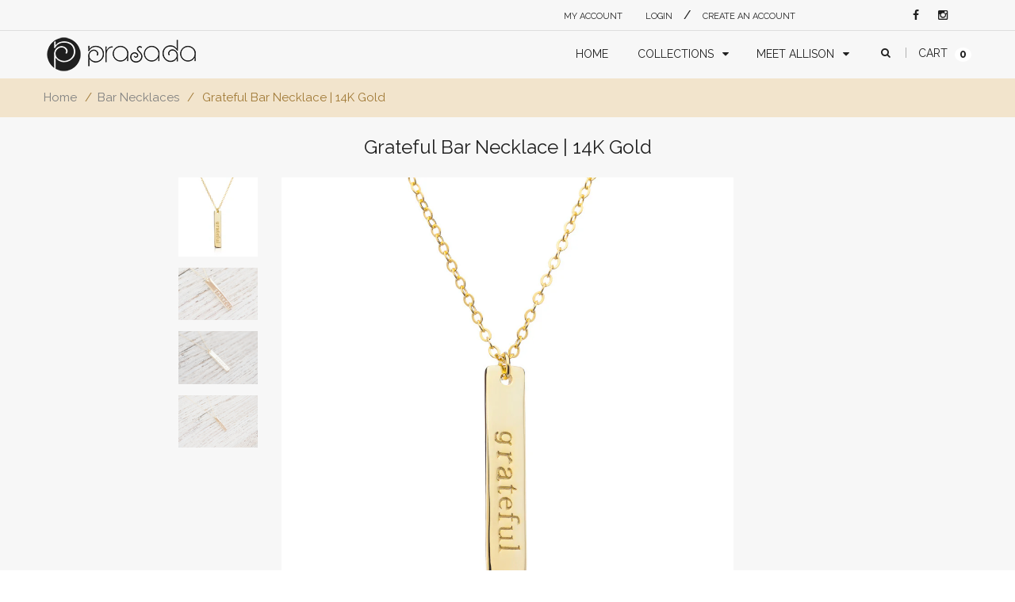

--- FILE ---
content_type: text/html; charset=utf-8
request_url: https://prasadajewelry.com/collections/bar-necklaces/products/grateful-bar-necklace-14k-gold
body_size: 24391
content:
<!doctype html>
<!--[if IE 8 ]>    <html lang="en" class="no-js ie8"> <![endif]-->
<!--[if (gt IE 9)|!(IE)]><!--> <html lang="en" class="no-js"> <!--<![endif]-->
<head>
  <link rel="shortcut icon" href="//prasadajewelry.com/cdn/shop/t/3/assets/favicon.png?v=7068296523778246951614618272" type="image/png" />
  
  <meta charset="UTF-8">
  <meta http-equiv="Content-Type" content="text/html; charset=utf-8">
  <meta name="viewport" content="width=device-width, initial-scale=1, minimum-scale=1, maximum-scale=1" />
  <link rel="canonical" href="https://prasadajewelry.com/products/grateful-bar-necklace-14k-gold" />  
  <link href='//fonts.googleapis.com/css?family=Carrois+Gothic' rel='stylesheet' type='text/css'>
  <link href='//fonts.googleapis.com/css?family=Lato:100,300,400,700' rel='stylesheet' type='text/css'>
  <link href='//fonts.googleapis.com/css?family=Raleway:400,600,500,700' rel='stylesheet' type='text/css'>
  <link href='//fonts.googleapis.com/css?family=Belleza' rel='stylesheet' type='text/css'>
  <link href='//fonts.googleapis.com/css?family=Quicksand:300,400,700' rel='stylesheet' type='text/css'>
  
  <meta name="description" content="&quot;If the only prayer you ever say in your entire life is thank you, it will be enough.&quot; - Meister EckhartShe who practices gratitude lives in abundance. When you focus on that which you&#39;re thankful for, you open your eyes to the blessings constantly surrounding you.Wear this 14K Gold plated adjustable necklace to remind" />
  

  
  <title>Grateful Bar Necklace | 14K Gold | Prasada Jewelry</title>
    

  


  <meta property="og:url" content="https://prasadajewelry.com/products/grateful-bar-necklace-14k-gold" />
  <meta property="og:title" content="Grateful Bar Necklace | 14K Gold" />
  <meta property="og:description" content="&quot;If the only prayer you ever say in your entire life is thank you, it will be enough.&quot; - Meister EckhartShe who practices gratitude lives in abundance. When you focus on that which you&#39;re thankful for, you open your eyes to the blessings constantly surrounding you.Wear this 14K Gold plated adjustable necklace to remind yourself to see the miracles in the every day things. Or give it as a gift to tell a special woman how grateful you are for her.The Blessed Bar Necklace comes with a card describing its meaning, making it a perfect gift or keepsake for yourself." />
  <meta property="og:image" content="//prasadajewelry.com/cdn/shop/products/Grateful-14K-Gold-Vertical-Bar-Necklace-Prasada-Jewelry-1_medium.jpg?v=1618995184" />


      
<link href='//fonts.googleapis.com/css?family=Raleway:400,100,200,300,700,500,600' rel='stylesheet' type='text/css'>
 

 
<link href='//fonts.googleapis.com/css?family=Raleway:400,100,200,300,700,500,600' rel='stylesheet' type='text/css'>




<link href="//netdna.bootstrapcdn.com/font-awesome/4.2.0/css/font-awesome.min.css" rel="stylesheet" type="text/css" media="all" />
  


<link href="//prasadajewelry.com/cdn/shop/t/3/assets/jquery.fancybox-buttons.css?v=170295419361451166101653571658" rel="stylesheet" type="text/css" media="all" />


<link href="//prasadajewelry.com/cdn/shop/t/3/assets/cs.animate.css?v=93630183612408631911614617780" rel="stylesheet" type="text/css" media="all" />
<link href="//prasadajewelry.com/cdn/shop/t/3/assets/application.css?v=140911920759402082471653571658" rel="stylesheet" type="text/css" media="all" />
<link href="//prasadajewelry.com/cdn/shop/t/3/assets/swatch.css?v=87399360491130504431614617855" rel="stylesheet" type="text/css" media="all" />

<link href="//prasadajewelry.com/cdn/shop/t/3/assets/jquery.owl.carousel.css?v=104990784051332970171653571658" rel="stylesheet" type="text/css" media="all" />
<link href="//prasadajewelry.com/cdn/shop/t/3/assets/jquery.bxslider.css?v=72082323191420701051614617856" rel="stylesheet" type="text/css" media="all" />

<link href="//prasadajewelry.com/cdn/shop/t/3/assets/bootstrap.min.3x.css?v=119150839874280325301614617775" rel="stylesheet" type="text/css" media="all" />

<link href="//prasadajewelry.com/cdn/shop/t/3/assets/cs.bootstrap.3x.css?v=183868021071628840491614618963" rel="stylesheet" type="text/css" media="all" />

<link href="//prasadajewelry.com/cdn/shop/t/3/assets/cs.global.css?v=103913771731492861761653571658" rel="stylesheet" type="text/css" media="all" />
<link href="//prasadajewelry.com/cdn/shop/t/3/assets/cs.style.css?v=146769901262179572911654598620" rel="stylesheet" type="text/css" media="all" />
<link href="//prasadajewelry.com/cdn/shop/t/3/assets/cs.media.3x.css?v=7207265790287461201654598768" rel="stylesheet" type="text/css" media="all" />
  <link href="//prasadajewelry.com/cdn/shop/t/3/assets/cs.wishlist.scss.css?v=142937267867719400171614617856" rel="stylesheet" type="text/css" media="all" />
  <link href="//prasadajewelry.com/cdn/shop/t/3/assets/custom.css?v=27484208686142622981647439004" rel="stylesheet" type="text/css" media="all" />
  

<script src="//prasadajewelry.com/cdn/shop/t/3/assets/jquery-1.9.1.min.js?v=95800296054546268251614617804" type="text/javascript"></script>
<script src="//prasadajewelry.com/cdn/shop/t/3/assets/jquery.imagesloaded.min.js?v=87590947715040177931614617810" type="text/javascript"></script>

<script src="//prasadajewelry.com/cdn/shop/t/3/assets/bootstrap.min.3x.js?v=59390219201667200651614617775" type="text/javascript"></script>





<script src="//prasadajewelry.com/cdn/shop/t/3/assets/cookies.js?v=152021851494072641811614617779" type="text/javascript"></script>
<script src="//prasadajewelry.com/cdn/shop/t/3/assets/modernizr.js?v=98655220835448841881614617819" type="text/javascript"></script>
<script src="//prasadajewelry.com/cdn/shop/t/3/assets/cs.optionSelect.js?v=54338590596837047101614617784" type="text/javascript"></script>
<script src="//prasadajewelry.com/cdn/shop/t/3/assets/cs.customSelect.js?v=178264080894207938301614617782" type="text/javascript"></script>  
<script src="//prasadajewelry.com/cdn/shop/t/3/assets/application.js?v=7164290524980272531614617855" type="text/javascript"></script>
<script src="//prasadajewelry.com/cdn/shop/t/3/assets/jquery.owl.carousel.min.js?v=63312486295315094921614617812" type="text/javascript"></script>
<script src="//prasadajewelry.com/cdn/shop/t/3/assets/jquery.bxslider.js?v=39282186127077873191614617806" type="text/javascript"></script>
<script src="//prasadajewelry.com/cdn/shop/t/3/assets/skrollr.min.js?v=65272873373743340871614617836" type="text/javascript"></script>





<script src="//prasadajewelry.com/cdn/shop/t/3/assets/jquery.fancybox-buttons.js?v=55176213373343787281614617809" type="text/javascript"></script>


<script src="//prasadajewelry.com/cdn/shop/t/3/assets/jquery.zoom.js?v=7098547149633335911614617814" type="text/javascript"></script>

<script src="/services/javascripts/currencies.js" type="text/javascript"></script>
<script src="//prasadajewelry.com/cdn/shop/t/3/assets/jquery.currencies.min.js?v=148731906405125217661614617808" type="text/javascript"></script>
<script src="//prasadajewelry.com/cdn/shop/t/3/assets/cs.script.js?v=54532116943479242341636139881" type="text/javascript"></script>

<!-- Custom Popup Script -->
<link href="https://cdnjs.cloudflare.com/ajax/libs/magnific-popup.js/1.1.0/magnific-popup.min.css" rel="stylesheet" type="text/css" media="all" />
<script src="https://cdnjs.cloudflare.com/ajax/libs/magnific-popup.js/1.1.0/jquery.magnific-popup.min.js" type="text/javascript"></script>
<script type="text/javascript">
  $(document).ready(function() {
  
  $('.video_vimeo_popup').magnificPopup({
        type: 'iframe'
    });
  });
</script>
  <!-- Facebook Conversion Code for Themes -->
<script>(function() {
  var _fbq = window._fbq || (window._fbq = []);
  if (!_fbq.loaded) {
    var fbds = document.createElement('script');
    fbds.async = true;
    fbds.src = '//connect.facebook.net/en_US/fbds.js';
    var s = document.getElementsByTagName('script')[0];
    s.parentNode.insertBefore(fbds, s);
    _fbq.loaded = true;
  }
})();
window._fbq = window._fbq || [];
window._fbq.push(['track', '6016096938024', {'value':'0.00','currency':'USD'}]);
</script>
<noscript><img height="1" width="1" alt="" style="display:none" src="https://www.facebook.com/tr?ev=6016096938024&amp;cd[value]=0.00&amp;cd[currency]=USD&amp;noscript=1" /></noscript>

  <script>window.performance && window.performance.mark && window.performance.mark('shopify.content_for_header.start');</script><meta id="shopify-digital-wallet" name="shopify-digital-wallet" content="/55004725432/digital_wallets/dialog">
<meta name="shopify-checkout-api-token" content="8c2d07fe570320df71723d05ae757117">
<meta id="in-context-paypal-metadata" data-shop-id="55004725432" data-venmo-supported="false" data-environment="production" data-locale="en_US" data-paypal-v4="true" data-currency="USD">
<link rel="alternate" type="application/json+oembed" href="https://prasadajewelry.com/products/grateful-bar-necklace-14k-gold.oembed">
<script async="async" src="/checkouts/internal/preloads.js?locale=en-US"></script>
<link rel="preconnect" href="https://shop.app" crossorigin="anonymous">
<script async="async" src="https://shop.app/checkouts/internal/preloads.js?locale=en-US&shop_id=55004725432" crossorigin="anonymous"></script>
<script id="apple-pay-shop-capabilities" type="application/json">{"shopId":55004725432,"countryCode":"US","currencyCode":"USD","merchantCapabilities":["supports3DS"],"merchantId":"gid:\/\/shopify\/Shop\/55004725432","merchantName":"Prasada Jewelry","requiredBillingContactFields":["postalAddress","email","phone"],"requiredShippingContactFields":["postalAddress","email","phone"],"shippingType":"shipping","supportedNetworks":["visa","masterCard","amex","discover","elo","jcb"],"total":{"type":"pending","label":"Prasada Jewelry","amount":"1.00"},"shopifyPaymentsEnabled":true,"supportsSubscriptions":true}</script>
<script id="shopify-features" type="application/json">{"accessToken":"8c2d07fe570320df71723d05ae757117","betas":["rich-media-storefront-analytics"],"domain":"prasadajewelry.com","predictiveSearch":true,"shopId":55004725432,"locale":"en"}</script>
<script>var Shopify = Shopify || {};
Shopify.shop = "prasada-jewelry.myshopify.com";
Shopify.locale = "en";
Shopify.currency = {"active":"USD","rate":"1.0"};
Shopify.country = "US";
Shopify.theme = {"name":"Jewelry r14","id":120314921144,"schema_name":null,"schema_version":null,"theme_store_id":null,"role":"main"};
Shopify.theme.handle = "null";
Shopify.theme.style = {"id":null,"handle":null};
Shopify.cdnHost = "prasadajewelry.com/cdn";
Shopify.routes = Shopify.routes || {};
Shopify.routes.root = "/";</script>
<script type="module">!function(o){(o.Shopify=o.Shopify||{}).modules=!0}(window);</script>
<script>!function(o){function n(){var o=[];function n(){o.push(Array.prototype.slice.apply(arguments))}return n.q=o,n}var t=o.Shopify=o.Shopify||{};t.loadFeatures=n(),t.autoloadFeatures=n()}(window);</script>
<script>
  window.ShopifyPay = window.ShopifyPay || {};
  window.ShopifyPay.apiHost = "shop.app\/pay";
  window.ShopifyPay.redirectState = null;
</script>
<script id="shop-js-analytics" type="application/json">{"pageType":"product"}</script>
<script defer="defer" async type="module" src="//prasadajewelry.com/cdn/shopifycloud/shop-js/modules/v2/client.init-shop-cart-sync_BdyHc3Nr.en.esm.js"></script>
<script defer="defer" async type="module" src="//prasadajewelry.com/cdn/shopifycloud/shop-js/modules/v2/chunk.common_Daul8nwZ.esm.js"></script>
<script type="module">
  await import("//prasadajewelry.com/cdn/shopifycloud/shop-js/modules/v2/client.init-shop-cart-sync_BdyHc3Nr.en.esm.js");
await import("//prasadajewelry.com/cdn/shopifycloud/shop-js/modules/v2/chunk.common_Daul8nwZ.esm.js");

  window.Shopify.SignInWithShop?.initShopCartSync?.({"fedCMEnabled":true,"windoidEnabled":true});

</script>
<script>
  window.Shopify = window.Shopify || {};
  if (!window.Shopify.featureAssets) window.Shopify.featureAssets = {};
  window.Shopify.featureAssets['shop-js'] = {"shop-cart-sync":["modules/v2/client.shop-cart-sync_QYOiDySF.en.esm.js","modules/v2/chunk.common_Daul8nwZ.esm.js"],"init-fed-cm":["modules/v2/client.init-fed-cm_DchLp9rc.en.esm.js","modules/v2/chunk.common_Daul8nwZ.esm.js"],"shop-button":["modules/v2/client.shop-button_OV7bAJc5.en.esm.js","modules/v2/chunk.common_Daul8nwZ.esm.js"],"init-windoid":["modules/v2/client.init-windoid_DwxFKQ8e.en.esm.js","modules/v2/chunk.common_Daul8nwZ.esm.js"],"shop-cash-offers":["modules/v2/client.shop-cash-offers_DWtL6Bq3.en.esm.js","modules/v2/chunk.common_Daul8nwZ.esm.js","modules/v2/chunk.modal_CQq8HTM6.esm.js"],"shop-toast-manager":["modules/v2/client.shop-toast-manager_CX9r1SjA.en.esm.js","modules/v2/chunk.common_Daul8nwZ.esm.js"],"init-shop-email-lookup-coordinator":["modules/v2/client.init-shop-email-lookup-coordinator_UhKnw74l.en.esm.js","modules/v2/chunk.common_Daul8nwZ.esm.js"],"pay-button":["modules/v2/client.pay-button_DzxNnLDY.en.esm.js","modules/v2/chunk.common_Daul8nwZ.esm.js"],"avatar":["modules/v2/client.avatar_BTnouDA3.en.esm.js"],"init-shop-cart-sync":["modules/v2/client.init-shop-cart-sync_BdyHc3Nr.en.esm.js","modules/v2/chunk.common_Daul8nwZ.esm.js"],"shop-login-button":["modules/v2/client.shop-login-button_D8B466_1.en.esm.js","modules/v2/chunk.common_Daul8nwZ.esm.js","modules/v2/chunk.modal_CQq8HTM6.esm.js"],"init-customer-accounts-sign-up":["modules/v2/client.init-customer-accounts-sign-up_C8fpPm4i.en.esm.js","modules/v2/client.shop-login-button_D8B466_1.en.esm.js","modules/v2/chunk.common_Daul8nwZ.esm.js","modules/v2/chunk.modal_CQq8HTM6.esm.js"],"init-shop-for-new-customer-accounts":["modules/v2/client.init-shop-for-new-customer-accounts_CVTO0Ztu.en.esm.js","modules/v2/client.shop-login-button_D8B466_1.en.esm.js","modules/v2/chunk.common_Daul8nwZ.esm.js","modules/v2/chunk.modal_CQq8HTM6.esm.js"],"init-customer-accounts":["modules/v2/client.init-customer-accounts_dRgKMfrE.en.esm.js","modules/v2/client.shop-login-button_D8B466_1.en.esm.js","modules/v2/chunk.common_Daul8nwZ.esm.js","modules/v2/chunk.modal_CQq8HTM6.esm.js"],"shop-follow-button":["modules/v2/client.shop-follow-button_CkZpjEct.en.esm.js","modules/v2/chunk.common_Daul8nwZ.esm.js","modules/v2/chunk.modal_CQq8HTM6.esm.js"],"lead-capture":["modules/v2/client.lead-capture_BntHBhfp.en.esm.js","modules/v2/chunk.common_Daul8nwZ.esm.js","modules/v2/chunk.modal_CQq8HTM6.esm.js"],"checkout-modal":["modules/v2/client.checkout-modal_CfxcYbTm.en.esm.js","modules/v2/chunk.common_Daul8nwZ.esm.js","modules/v2/chunk.modal_CQq8HTM6.esm.js"],"shop-login":["modules/v2/client.shop-login_Da4GZ2H6.en.esm.js","modules/v2/chunk.common_Daul8nwZ.esm.js","modules/v2/chunk.modal_CQq8HTM6.esm.js"],"payment-terms":["modules/v2/client.payment-terms_MV4M3zvL.en.esm.js","modules/v2/chunk.common_Daul8nwZ.esm.js","modules/v2/chunk.modal_CQq8HTM6.esm.js"]};
</script>
<script id="__st">var __st={"a":55004725432,"offset":-18000,"reqid":"a3e03938-b73c-4e87-8635-d7c07c59fefe-1768983070","pageurl":"prasadajewelry.com\/collections\/bar-necklaces\/products\/grateful-bar-necklace-14k-gold","u":"533d0251445b","p":"product","rtyp":"product","rid":6635700748472};</script>
<script>window.ShopifyPaypalV4VisibilityTracking = true;</script>
<script id="captcha-bootstrap">!function(){'use strict';const t='contact',e='account',n='new_comment',o=[[t,t],['blogs',n],['comments',n],[t,'customer']],c=[[e,'customer_login'],[e,'guest_login'],[e,'recover_customer_password'],[e,'create_customer']],r=t=>t.map((([t,e])=>`form[action*='/${t}']:not([data-nocaptcha='true']) input[name='form_type'][value='${e}']`)).join(','),a=t=>()=>t?[...document.querySelectorAll(t)].map((t=>t.form)):[];function s(){const t=[...o],e=r(t);return a(e)}const i='password',u='form_key',d=['recaptcha-v3-token','g-recaptcha-response','h-captcha-response',i],f=()=>{try{return window.sessionStorage}catch{return}},m='__shopify_v',_=t=>t.elements[u];function p(t,e,n=!1){try{const o=window.sessionStorage,c=JSON.parse(o.getItem(e)),{data:r}=function(t){const{data:e,action:n}=t;return t[m]||n?{data:e,action:n}:{data:t,action:n}}(c);for(const[e,n]of Object.entries(r))t.elements[e]&&(t.elements[e].value=n);n&&o.removeItem(e)}catch(o){console.error('form repopulation failed',{error:o})}}const l='form_type',E='cptcha';function T(t){t.dataset[E]=!0}const w=window,h=w.document,L='Shopify',v='ce_forms',y='captcha';let A=!1;((t,e)=>{const n=(g='f06e6c50-85a8-45c8-87d0-21a2b65856fe',I='https://cdn.shopify.com/shopifycloud/storefront-forms-hcaptcha/ce_storefront_forms_captcha_hcaptcha.v1.5.2.iife.js',D={infoText:'Protected by hCaptcha',privacyText:'Privacy',termsText:'Terms'},(t,e,n)=>{const o=w[L][v],c=o.bindForm;if(c)return c(t,g,e,D).then(n);var r;o.q.push([[t,g,e,D],n]),r=I,A||(h.body.append(Object.assign(h.createElement('script'),{id:'captcha-provider',async:!0,src:r})),A=!0)});var g,I,D;w[L]=w[L]||{},w[L][v]=w[L][v]||{},w[L][v].q=[],w[L][y]=w[L][y]||{},w[L][y].protect=function(t,e){n(t,void 0,e),T(t)},Object.freeze(w[L][y]),function(t,e,n,w,h,L){const[v,y,A,g]=function(t,e,n){const i=e?o:[],u=t?c:[],d=[...i,...u],f=r(d),m=r(i),_=r(d.filter((([t,e])=>n.includes(e))));return[a(f),a(m),a(_),s()]}(w,h,L),I=t=>{const e=t.target;return e instanceof HTMLFormElement?e:e&&e.form},D=t=>v().includes(t);t.addEventListener('submit',(t=>{const e=I(t);if(!e)return;const n=D(e)&&!e.dataset.hcaptchaBound&&!e.dataset.recaptchaBound,o=_(e),c=g().includes(e)&&(!o||!o.value);(n||c)&&t.preventDefault(),c&&!n&&(function(t){try{if(!f())return;!function(t){const e=f();if(!e)return;const n=_(t);if(!n)return;const o=n.value;o&&e.removeItem(o)}(t);const e=Array.from(Array(32),(()=>Math.random().toString(36)[2])).join('');!function(t,e){_(t)||t.append(Object.assign(document.createElement('input'),{type:'hidden',name:u})),t.elements[u].value=e}(t,e),function(t,e){const n=f();if(!n)return;const o=[...t.querySelectorAll(`input[type='${i}']`)].map((({name:t})=>t)),c=[...d,...o],r={};for(const[a,s]of new FormData(t).entries())c.includes(a)||(r[a]=s);n.setItem(e,JSON.stringify({[m]:1,action:t.action,data:r}))}(t,e)}catch(e){console.error('failed to persist form',e)}}(e),e.submit())}));const S=(t,e)=>{t&&!t.dataset[E]&&(n(t,e.some((e=>e===t))),T(t))};for(const o of['focusin','change'])t.addEventListener(o,(t=>{const e=I(t);D(e)&&S(e,y())}));const B=e.get('form_key'),M=e.get(l),P=B&&M;t.addEventListener('DOMContentLoaded',(()=>{const t=y();if(P)for(const e of t)e.elements[l].value===M&&p(e,B);[...new Set([...A(),...v().filter((t=>'true'===t.dataset.shopifyCaptcha))])].forEach((e=>S(e,t)))}))}(h,new URLSearchParams(w.location.search),n,t,e,['guest_login'])})(!0,!0)}();</script>
<script integrity="sha256-4kQ18oKyAcykRKYeNunJcIwy7WH5gtpwJnB7kiuLZ1E=" data-source-attribution="shopify.loadfeatures" defer="defer" src="//prasadajewelry.com/cdn/shopifycloud/storefront/assets/storefront/load_feature-a0a9edcb.js" crossorigin="anonymous"></script>
<script crossorigin="anonymous" defer="defer" src="//prasadajewelry.com/cdn/shopifycloud/storefront/assets/shopify_pay/storefront-65b4c6d7.js?v=20250812"></script>
<script data-source-attribution="shopify.dynamic_checkout.dynamic.init">var Shopify=Shopify||{};Shopify.PaymentButton=Shopify.PaymentButton||{isStorefrontPortableWallets:!0,init:function(){window.Shopify.PaymentButton.init=function(){};var t=document.createElement("script");t.src="https://prasadajewelry.com/cdn/shopifycloud/portable-wallets/latest/portable-wallets.en.js",t.type="module",document.head.appendChild(t)}};
</script>
<script data-source-attribution="shopify.dynamic_checkout.buyer_consent">
  function portableWalletsHideBuyerConsent(e){var t=document.getElementById("shopify-buyer-consent"),n=document.getElementById("shopify-subscription-policy-button");t&&n&&(t.classList.add("hidden"),t.setAttribute("aria-hidden","true"),n.removeEventListener("click",e))}function portableWalletsShowBuyerConsent(e){var t=document.getElementById("shopify-buyer-consent"),n=document.getElementById("shopify-subscription-policy-button");t&&n&&(t.classList.remove("hidden"),t.removeAttribute("aria-hidden"),n.addEventListener("click",e))}window.Shopify?.PaymentButton&&(window.Shopify.PaymentButton.hideBuyerConsent=portableWalletsHideBuyerConsent,window.Shopify.PaymentButton.showBuyerConsent=portableWalletsShowBuyerConsent);
</script>
<script data-source-attribution="shopify.dynamic_checkout.cart.bootstrap">document.addEventListener("DOMContentLoaded",(function(){function t(){return document.querySelector("shopify-accelerated-checkout-cart, shopify-accelerated-checkout")}if(t())Shopify.PaymentButton.init();else{new MutationObserver((function(e,n){t()&&(Shopify.PaymentButton.init(),n.disconnect())})).observe(document.body,{childList:!0,subtree:!0})}}));
</script>
<link id="shopify-accelerated-checkout-styles" rel="stylesheet" media="screen" href="https://prasadajewelry.com/cdn/shopifycloud/portable-wallets/latest/accelerated-checkout-backwards-compat.css" crossorigin="anonymous">
<style id="shopify-accelerated-checkout-cart">
        #shopify-buyer-consent {
  margin-top: 1em;
  display: inline-block;
  width: 100%;
}

#shopify-buyer-consent.hidden {
  display: none;
}

#shopify-subscription-policy-button {
  background: none;
  border: none;
  padding: 0;
  text-decoration: underline;
  font-size: inherit;
  cursor: pointer;
}

#shopify-subscription-policy-button::before {
  box-shadow: none;
}

      </style>

<script>window.performance && window.performance.mark && window.performance.mark('shopify.content_for_header.end');</script>
<link href="https://monorail-edge.shopifysvc.com" rel="dns-prefetch">
<script>(function(){if ("sendBeacon" in navigator && "performance" in window) {try {var session_token_from_headers = performance.getEntriesByType('navigation')[0].serverTiming.find(x => x.name == '_s').description;} catch {var session_token_from_headers = undefined;}var session_cookie_matches = document.cookie.match(/_shopify_s=([^;]*)/);var session_token_from_cookie = session_cookie_matches && session_cookie_matches.length === 2 ? session_cookie_matches[1] : "";var session_token = session_token_from_headers || session_token_from_cookie || "";function handle_abandonment_event(e) {var entries = performance.getEntries().filter(function(entry) {return /monorail-edge.shopifysvc.com/.test(entry.name);});if (!window.abandonment_tracked && entries.length === 0) {window.abandonment_tracked = true;var currentMs = Date.now();var navigation_start = performance.timing.navigationStart;var payload = {shop_id: 55004725432,url: window.location.href,navigation_start,duration: currentMs - navigation_start,session_token,page_type: "product"};window.navigator.sendBeacon("https://monorail-edge.shopifysvc.com/v1/produce", JSON.stringify({schema_id: "online_store_buyer_site_abandonment/1.1",payload: payload,metadata: {event_created_at_ms: currentMs,event_sent_at_ms: currentMs}}));}}window.addEventListener('pagehide', handle_abandonment_event);}}());</script>
<script id="web-pixels-manager-setup">(function e(e,d,r,n,o){if(void 0===o&&(o={}),!Boolean(null===(a=null===(i=window.Shopify)||void 0===i?void 0:i.analytics)||void 0===a?void 0:a.replayQueue)){var i,a;window.Shopify=window.Shopify||{};var t=window.Shopify;t.analytics=t.analytics||{};var s=t.analytics;s.replayQueue=[],s.publish=function(e,d,r){return s.replayQueue.push([e,d,r]),!0};try{self.performance.mark("wpm:start")}catch(e){}var l=function(){var e={modern:/Edge?\/(1{2}[4-9]|1[2-9]\d|[2-9]\d{2}|\d{4,})\.\d+(\.\d+|)|Firefox\/(1{2}[4-9]|1[2-9]\d|[2-9]\d{2}|\d{4,})\.\d+(\.\d+|)|Chrom(ium|e)\/(9{2}|\d{3,})\.\d+(\.\d+|)|(Maci|X1{2}).+ Version\/(15\.\d+|(1[6-9]|[2-9]\d|\d{3,})\.\d+)([,.]\d+|)( \(\w+\)|)( Mobile\/\w+|) Safari\/|Chrome.+OPR\/(9{2}|\d{3,})\.\d+\.\d+|(CPU[ +]OS|iPhone[ +]OS|CPU[ +]iPhone|CPU IPhone OS|CPU iPad OS)[ +]+(15[._]\d+|(1[6-9]|[2-9]\d|\d{3,})[._]\d+)([._]\d+|)|Android:?[ /-](13[3-9]|1[4-9]\d|[2-9]\d{2}|\d{4,})(\.\d+|)(\.\d+|)|Android.+Firefox\/(13[5-9]|1[4-9]\d|[2-9]\d{2}|\d{4,})\.\d+(\.\d+|)|Android.+Chrom(ium|e)\/(13[3-9]|1[4-9]\d|[2-9]\d{2}|\d{4,})\.\d+(\.\d+|)|SamsungBrowser\/([2-9]\d|\d{3,})\.\d+/,legacy:/Edge?\/(1[6-9]|[2-9]\d|\d{3,})\.\d+(\.\d+|)|Firefox\/(5[4-9]|[6-9]\d|\d{3,})\.\d+(\.\d+|)|Chrom(ium|e)\/(5[1-9]|[6-9]\d|\d{3,})\.\d+(\.\d+|)([\d.]+$|.*Safari\/(?![\d.]+ Edge\/[\d.]+$))|(Maci|X1{2}).+ Version\/(10\.\d+|(1[1-9]|[2-9]\d|\d{3,})\.\d+)([,.]\d+|)( \(\w+\)|)( Mobile\/\w+|) Safari\/|Chrome.+OPR\/(3[89]|[4-9]\d|\d{3,})\.\d+\.\d+|(CPU[ +]OS|iPhone[ +]OS|CPU[ +]iPhone|CPU IPhone OS|CPU iPad OS)[ +]+(10[._]\d+|(1[1-9]|[2-9]\d|\d{3,})[._]\d+)([._]\d+|)|Android:?[ /-](13[3-9]|1[4-9]\d|[2-9]\d{2}|\d{4,})(\.\d+|)(\.\d+|)|Mobile Safari.+OPR\/([89]\d|\d{3,})\.\d+\.\d+|Android.+Firefox\/(13[5-9]|1[4-9]\d|[2-9]\d{2}|\d{4,})\.\d+(\.\d+|)|Android.+Chrom(ium|e)\/(13[3-9]|1[4-9]\d|[2-9]\d{2}|\d{4,})\.\d+(\.\d+|)|Android.+(UC? ?Browser|UCWEB|U3)[ /]?(15\.([5-9]|\d{2,})|(1[6-9]|[2-9]\d|\d{3,})\.\d+)\.\d+|SamsungBrowser\/(5\.\d+|([6-9]|\d{2,})\.\d+)|Android.+MQ{2}Browser\/(14(\.(9|\d{2,})|)|(1[5-9]|[2-9]\d|\d{3,})(\.\d+|))(\.\d+|)|K[Aa][Ii]OS\/(3\.\d+|([4-9]|\d{2,})\.\d+)(\.\d+|)/},d=e.modern,r=e.legacy,n=navigator.userAgent;return n.match(d)?"modern":n.match(r)?"legacy":"unknown"}(),u="modern"===l?"modern":"legacy",c=(null!=n?n:{modern:"",legacy:""})[u],f=function(e){return[e.baseUrl,"/wpm","/b",e.hashVersion,"modern"===e.buildTarget?"m":"l",".js"].join("")}({baseUrl:d,hashVersion:r,buildTarget:u}),m=function(e){var d=e.version,r=e.bundleTarget,n=e.surface,o=e.pageUrl,i=e.monorailEndpoint;return{emit:function(e){var a=e.status,t=e.errorMsg,s=(new Date).getTime(),l=JSON.stringify({metadata:{event_sent_at_ms:s},events:[{schema_id:"web_pixels_manager_load/3.1",payload:{version:d,bundle_target:r,page_url:o,status:a,surface:n,error_msg:t},metadata:{event_created_at_ms:s}}]});if(!i)return console&&console.warn&&console.warn("[Web Pixels Manager] No Monorail endpoint provided, skipping logging."),!1;try{return self.navigator.sendBeacon.bind(self.navigator)(i,l)}catch(e){}var u=new XMLHttpRequest;try{return u.open("POST",i,!0),u.setRequestHeader("Content-Type","text/plain"),u.send(l),!0}catch(e){return console&&console.warn&&console.warn("[Web Pixels Manager] Got an unhandled error while logging to Monorail."),!1}}}}({version:r,bundleTarget:l,surface:e.surface,pageUrl:self.location.href,monorailEndpoint:e.monorailEndpoint});try{o.browserTarget=l,function(e){var d=e.src,r=e.async,n=void 0===r||r,o=e.onload,i=e.onerror,a=e.sri,t=e.scriptDataAttributes,s=void 0===t?{}:t,l=document.createElement("script"),u=document.querySelector("head"),c=document.querySelector("body");if(l.async=n,l.src=d,a&&(l.integrity=a,l.crossOrigin="anonymous"),s)for(var f in s)if(Object.prototype.hasOwnProperty.call(s,f))try{l.dataset[f]=s[f]}catch(e){}if(o&&l.addEventListener("load",o),i&&l.addEventListener("error",i),u)u.appendChild(l);else{if(!c)throw new Error("Did not find a head or body element to append the script");c.appendChild(l)}}({src:f,async:!0,onload:function(){if(!function(){var e,d;return Boolean(null===(d=null===(e=window.Shopify)||void 0===e?void 0:e.analytics)||void 0===d?void 0:d.initialized)}()){var d=window.webPixelsManager.init(e)||void 0;if(d){var r=window.Shopify.analytics;r.replayQueue.forEach((function(e){var r=e[0],n=e[1],o=e[2];d.publishCustomEvent(r,n,o)})),r.replayQueue=[],r.publish=d.publishCustomEvent,r.visitor=d.visitor,r.initialized=!0}}},onerror:function(){return m.emit({status:"failed",errorMsg:"".concat(f," has failed to load")})},sri:function(e){var d=/^sha384-[A-Za-z0-9+/=]+$/;return"string"==typeof e&&d.test(e)}(c)?c:"",scriptDataAttributes:o}),m.emit({status:"loading"})}catch(e){m.emit({status:"failed",errorMsg:(null==e?void 0:e.message)||"Unknown error"})}}})({shopId: 55004725432,storefrontBaseUrl: "https://prasadajewelry.com",extensionsBaseUrl: "https://extensions.shopifycdn.com/cdn/shopifycloud/web-pixels-manager",monorailEndpoint: "https://monorail-edge.shopifysvc.com/unstable/produce_batch",surface: "storefront-renderer",enabledBetaFlags: ["2dca8a86"],webPixelsConfigList: [{"id":"shopify-app-pixel","configuration":"{}","eventPayloadVersion":"v1","runtimeContext":"STRICT","scriptVersion":"0450","apiClientId":"shopify-pixel","type":"APP","privacyPurposes":["ANALYTICS","MARKETING"]},{"id":"shopify-custom-pixel","eventPayloadVersion":"v1","runtimeContext":"LAX","scriptVersion":"0450","apiClientId":"shopify-pixel","type":"CUSTOM","privacyPurposes":["ANALYTICS","MARKETING"]}],isMerchantRequest: false,initData: {"shop":{"name":"Prasada Jewelry","paymentSettings":{"currencyCode":"USD"},"myshopifyDomain":"prasada-jewelry.myshopify.com","countryCode":"US","storefrontUrl":"https:\/\/prasadajewelry.com"},"customer":null,"cart":null,"checkout":null,"productVariants":[{"price":{"amount":54.0,"currencyCode":"USD"},"product":{"title":"Grateful Bar Necklace | 14K Gold","vendor":"Prasada Jewelry","id":"6635700748472","untranslatedTitle":"Grateful Bar Necklace | 14K Gold","url":"\/products\/grateful-bar-necklace-14k-gold","type":"Inspirational"},"id":"39567426912440","image":{"src":"\/\/prasadajewelry.com\/cdn\/shop\/products\/Grateful-14K-Gold-Vertical-Bar-Necklace-Prasada-Jewelry-1.jpg?v=1618995184"},"sku":"YN0116","title":"Default Title","untranslatedTitle":"Default Title"}],"purchasingCompany":null},},"https://prasadajewelry.com/cdn","fcfee988w5aeb613cpc8e4bc33m6693e112",{"modern":"","legacy":""},{"shopId":"55004725432","storefrontBaseUrl":"https:\/\/prasadajewelry.com","extensionBaseUrl":"https:\/\/extensions.shopifycdn.com\/cdn\/shopifycloud\/web-pixels-manager","surface":"storefront-renderer","enabledBetaFlags":"[\"2dca8a86\"]","isMerchantRequest":"false","hashVersion":"fcfee988w5aeb613cpc8e4bc33m6693e112","publish":"custom","events":"[[\"page_viewed\",{}],[\"product_viewed\",{\"productVariant\":{\"price\":{\"amount\":54.0,\"currencyCode\":\"USD\"},\"product\":{\"title\":\"Grateful Bar Necklace | 14K Gold\",\"vendor\":\"Prasada Jewelry\",\"id\":\"6635700748472\",\"untranslatedTitle\":\"Grateful Bar Necklace | 14K Gold\",\"url\":\"\/products\/grateful-bar-necklace-14k-gold\",\"type\":\"Inspirational\"},\"id\":\"39567426912440\",\"image\":{\"src\":\"\/\/prasadajewelry.com\/cdn\/shop\/products\/Grateful-14K-Gold-Vertical-Bar-Necklace-Prasada-Jewelry-1.jpg?v=1618995184\"},\"sku\":\"YN0116\",\"title\":\"Default Title\",\"untranslatedTitle\":\"Default Title\"}}]]"});</script><script>
  window.ShopifyAnalytics = window.ShopifyAnalytics || {};
  window.ShopifyAnalytics.meta = window.ShopifyAnalytics.meta || {};
  window.ShopifyAnalytics.meta.currency = 'USD';
  var meta = {"product":{"id":6635700748472,"gid":"gid:\/\/shopify\/Product\/6635700748472","vendor":"Prasada Jewelry","type":"Inspirational","handle":"grateful-bar-necklace-14k-gold","variants":[{"id":39567426912440,"price":5400,"name":"Grateful Bar Necklace | 14K Gold","public_title":null,"sku":"YN0116"}],"remote":false},"page":{"pageType":"product","resourceType":"product","resourceId":6635700748472,"requestId":"a3e03938-b73c-4e87-8635-d7c07c59fefe-1768983070"}};
  for (var attr in meta) {
    window.ShopifyAnalytics.meta[attr] = meta[attr];
  }
</script>
<script class="analytics">
  (function () {
    var customDocumentWrite = function(content) {
      var jquery = null;

      if (window.jQuery) {
        jquery = window.jQuery;
      } else if (window.Checkout && window.Checkout.$) {
        jquery = window.Checkout.$;
      }

      if (jquery) {
        jquery('body').append(content);
      }
    };

    var hasLoggedConversion = function(token) {
      if (token) {
        return document.cookie.indexOf('loggedConversion=' + token) !== -1;
      }
      return false;
    }

    var setCookieIfConversion = function(token) {
      if (token) {
        var twoMonthsFromNow = new Date(Date.now());
        twoMonthsFromNow.setMonth(twoMonthsFromNow.getMonth() + 2);

        document.cookie = 'loggedConversion=' + token + '; expires=' + twoMonthsFromNow;
      }
    }

    var trekkie = window.ShopifyAnalytics.lib = window.trekkie = window.trekkie || [];
    if (trekkie.integrations) {
      return;
    }
    trekkie.methods = [
      'identify',
      'page',
      'ready',
      'track',
      'trackForm',
      'trackLink'
    ];
    trekkie.factory = function(method) {
      return function() {
        var args = Array.prototype.slice.call(arguments);
        args.unshift(method);
        trekkie.push(args);
        return trekkie;
      };
    };
    for (var i = 0; i < trekkie.methods.length; i++) {
      var key = trekkie.methods[i];
      trekkie[key] = trekkie.factory(key);
    }
    trekkie.load = function(config) {
      trekkie.config = config || {};
      trekkie.config.initialDocumentCookie = document.cookie;
      var first = document.getElementsByTagName('script')[0];
      var script = document.createElement('script');
      script.type = 'text/javascript';
      script.onerror = function(e) {
        var scriptFallback = document.createElement('script');
        scriptFallback.type = 'text/javascript';
        scriptFallback.onerror = function(error) {
                var Monorail = {
      produce: function produce(monorailDomain, schemaId, payload) {
        var currentMs = new Date().getTime();
        var event = {
          schema_id: schemaId,
          payload: payload,
          metadata: {
            event_created_at_ms: currentMs,
            event_sent_at_ms: currentMs
          }
        };
        return Monorail.sendRequest("https://" + monorailDomain + "/v1/produce", JSON.stringify(event));
      },
      sendRequest: function sendRequest(endpointUrl, payload) {
        // Try the sendBeacon API
        if (window && window.navigator && typeof window.navigator.sendBeacon === 'function' && typeof window.Blob === 'function' && !Monorail.isIos12()) {
          var blobData = new window.Blob([payload], {
            type: 'text/plain'
          });

          if (window.navigator.sendBeacon(endpointUrl, blobData)) {
            return true;
          } // sendBeacon was not successful

        } // XHR beacon

        var xhr = new XMLHttpRequest();

        try {
          xhr.open('POST', endpointUrl);
          xhr.setRequestHeader('Content-Type', 'text/plain');
          xhr.send(payload);
        } catch (e) {
          console.log(e);
        }

        return false;
      },
      isIos12: function isIos12() {
        return window.navigator.userAgent.lastIndexOf('iPhone; CPU iPhone OS 12_') !== -1 || window.navigator.userAgent.lastIndexOf('iPad; CPU OS 12_') !== -1;
      }
    };
    Monorail.produce('monorail-edge.shopifysvc.com',
      'trekkie_storefront_load_errors/1.1',
      {shop_id: 55004725432,
      theme_id: 120314921144,
      app_name: "storefront",
      context_url: window.location.href,
      source_url: "//prasadajewelry.com/cdn/s/trekkie.storefront.cd680fe47e6c39ca5d5df5f0a32d569bc48c0f27.min.js"});

        };
        scriptFallback.async = true;
        scriptFallback.src = '//prasadajewelry.com/cdn/s/trekkie.storefront.cd680fe47e6c39ca5d5df5f0a32d569bc48c0f27.min.js';
        first.parentNode.insertBefore(scriptFallback, first);
      };
      script.async = true;
      script.src = '//prasadajewelry.com/cdn/s/trekkie.storefront.cd680fe47e6c39ca5d5df5f0a32d569bc48c0f27.min.js';
      first.parentNode.insertBefore(script, first);
    };
    trekkie.load(
      {"Trekkie":{"appName":"storefront","development":false,"defaultAttributes":{"shopId":55004725432,"isMerchantRequest":null,"themeId":120314921144,"themeCityHash":"10210223905570067338","contentLanguage":"en","currency":"USD","eventMetadataId":"fdfc4907-8bbb-4a80-9f43-9f0b09f794ad"},"isServerSideCookieWritingEnabled":true,"monorailRegion":"shop_domain","enabledBetaFlags":["65f19447"]},"Session Attribution":{},"S2S":{"facebookCapiEnabled":false,"source":"trekkie-storefront-renderer","apiClientId":580111}}
    );

    var loaded = false;
    trekkie.ready(function() {
      if (loaded) return;
      loaded = true;

      window.ShopifyAnalytics.lib = window.trekkie;

      var originalDocumentWrite = document.write;
      document.write = customDocumentWrite;
      try { window.ShopifyAnalytics.merchantGoogleAnalytics.call(this); } catch(error) {};
      document.write = originalDocumentWrite;

      window.ShopifyAnalytics.lib.page(null,{"pageType":"product","resourceType":"product","resourceId":6635700748472,"requestId":"a3e03938-b73c-4e87-8635-d7c07c59fefe-1768983070","shopifyEmitted":true});

      var match = window.location.pathname.match(/checkouts\/(.+)\/(thank_you|post_purchase)/)
      var token = match? match[1]: undefined;
      if (!hasLoggedConversion(token)) {
        setCookieIfConversion(token);
        window.ShopifyAnalytics.lib.track("Viewed Product",{"currency":"USD","variantId":39567426912440,"productId":6635700748472,"productGid":"gid:\/\/shopify\/Product\/6635700748472","name":"Grateful Bar Necklace | 14K Gold","price":"54.00","sku":"YN0116","brand":"Prasada Jewelry","variant":null,"category":"Inspirational","nonInteraction":true,"remote":false},undefined,undefined,{"shopifyEmitted":true});
      window.ShopifyAnalytics.lib.track("monorail:\/\/trekkie_storefront_viewed_product\/1.1",{"currency":"USD","variantId":39567426912440,"productId":6635700748472,"productGid":"gid:\/\/shopify\/Product\/6635700748472","name":"Grateful Bar Necklace | 14K Gold","price":"54.00","sku":"YN0116","brand":"Prasada Jewelry","variant":null,"category":"Inspirational","nonInteraction":true,"remote":false,"referer":"https:\/\/prasadajewelry.com\/collections\/bar-necklaces\/products\/grateful-bar-necklace-14k-gold"});
      }
    });


        var eventsListenerScript = document.createElement('script');
        eventsListenerScript.async = true;
        eventsListenerScript.src = "//prasadajewelry.com/cdn/shopifycloud/storefront/assets/shop_events_listener-3da45d37.js";
        document.getElementsByTagName('head')[0].appendChild(eventsListenerScript);

})();</script>
<script
  defer
  src="https://prasadajewelry.com/cdn/shopifycloud/perf-kit/shopify-perf-kit-3.0.4.min.js"
  data-application="storefront-renderer"
  data-shop-id="55004725432"
  data-render-region="gcp-us-central1"
  data-page-type="product"
  data-theme-instance-id="120314921144"
  data-theme-name=""
  data-theme-version=""
  data-monorail-region="shop_domain"
  data-resource-timing-sampling-rate="10"
  data-shs="true"
  data-shs-beacon="true"
  data-shs-export-with-fetch="true"
  data-shs-logs-sample-rate="1"
  data-shs-beacon-endpoint="https://prasadajewelry.com/api/collect"
></script>
</head>

<body itemscope itemtype="http://schema.org/WebPage" class="templateProduct">
  
  <!-- Header -->
  <header id="top" class="fadeInDown clearfix">
    

<!--top-->
<div class="container">
  <div class="top row">

    <div class="col-md-6 phone-shopping">
      <span></span>
    </div>

    <div class="col-md-18">
      <ul class="text-right">
        <li class="customer-links hidden-xs">
          

<ul id="accounts" class="list-inline">
  <li class="my-account">
    <a href="/account">My Account</a>
  </li>
  
  <li class="login">
    
    <span id="loginButton" class="dropdown-toggle" data-toggle="dropdown">
      Login
      <i class="sub-dropdown1"></i>
      <i class="sub-dropdown"></i>
    </span>

    <!-- Customer Account Login -->
    <div id="loginBox" class="dropdown-menu text-left">
      <form method="post" action="/account/login" id="customer_login" accept-charset="UTF-8" data-login-with-shop-sign-in="true"><input type="hidden" name="form_type" value="customer_login" /><input type="hidden" name="utf8" value="✓" />

      <div id="bodyBox">
        <ul class="control-container customer-accounts list-unstyled">
          <li class="clearfix">
            <label for="customer_email_box" class="control-label">Email Address <span class="req">*</span></label>
            <input type="email" value="" name="customer[email]" id="customer_email_box" class="form-control" />
          </li>
          
          <li class="clearfix">
            <label for="customer_password_box" class="control-label">Password <span class="req">*</span></label>
            <input type="password" value="" name="customer[password]" id="customer_password_box" class="form-control password" />
          </li>
          
          <li class="clearfix">
            <button class="btn" type="submit">Login</button>
          </li>
          <li class="clearfix">
            <a class="action btn btn-1" href="/account/register">Create an account</a>
          </li>
        </ul>
      </div>
      </form>

    </div>

    
  </li>
  <li>/</li>
   
  <li class="register">
    <a href="https://shopify.com/55004725432/account?locale=en" id="customer_register_link">Create an account</a>
  </li>
  
  
</ul>



        </li>
		
        
        
        
        
        <li id="widget-social">
          <ul class="list-inline">
            
            <li><a target="_blank" href="https://www.facebook.com/prasadajewelry" class="btooltip swing" data-toggle="tooltip" data-placement="bottom" title="Facebook"><i class="fa fa-facebook"></i></a></li>
            
            
            
            
            <li><a target="_blank" href="#prasadajewelry" class="btooltip swing" data-toggle="tooltip" data-placement="bottom" title="Instagram"><i class="fa fa-instagram"></i></a></li>
            
            
            
          </ul>
        </li>
        
      </ul>
    </div>

  </div>
</div>
<!--End top-->

<div class="line"></div>

<!-- Navigation -->
<div class="container">
  <div class="top-navigation">

    <ul class="list-inline">
      <li class="top-logo">
        <a id="site-title" href="/" title="Prasada Jewelry">
          
          <img class="img-responsive" src="//prasadajewelry.com/cdn/shop/t/3/assets/logo.png?v=136319195110972698601643301627" alt="Prasada Jewelry" />
          
        </a>
      </li>

      <li class="navigation">
        
<nav class="navbar" role="navigation">
  <div class="clearfix">
    <div class="navbar-header">
      <button type="button" class="navbar-toggle" data-toggle="collapse" data-target=".navbar-collapse">
        <span class="sr-only">Toggle main navigation</span>
        <span class="icon-bar"></span>
        <span class="icon-bar"></span>
        <span class="icon-bar"></span>
      </button>
    </div>

    <div class="is-mobile visible-xs">
      <ul class="list-inline">
        <li class="is-mobile-menu">
          <div class="btn-navbar" data-toggle="collapse" data-target=".navbar-collapse">
            <span class="icon-bar-group">
              <span class="icon-bar"></span>
              <span class="icon-bar"></span>
              <span class="icon-bar"></span>
            </span>
          </div>
        </li>

        
        <li class="is-mobile-login">
          <div class="btn-group">
            <div class="dropdown-toggle" data-toggle="dropdown">
              <i class="fa fa-user"></i>
            </div>
            <ul class="customer dropdown-menu">
              
              <li class="logout">
                <a href="/account/login">Login</a>
              </li>
              <li class="account">
                <a href="/account/register">Register</a>
              </li>
              
            </ul>
          </div>
        </li>
        
        
        <li class="is-mobile-wl">
          <a href="/pages/wish-list"><i class="fa fa-heart"></i></a>
        </li>
        
        
        
        

        <li class="is-mobile-cart">
          <a href="/cart"><i class="fa fa-shopping-cart"></i></a>
        </li>
      </ul>
    </div>

    <div class="collapse navbar-collapse"> 
      <ul class="nav navbar-nav hoverMenuWrapper">
        
        




<li class="nav-item">
  <a href="/">
    <span>Home</span>
  </a>
</li>






        
        


<li class="dropdown mega-menu">
  <a href="#" class="dropdown-toggle dropdown-link" data-toggle="dropdown">
    <span>Collections</span>
    
    <i class="fa fa-caret-down"></i>
    
    <i class="sub-dropdown1 visible-sm visible-md visible-lg"></i>
    <i class="sub-dropdown visible-sm visible-md visible-lg"></i>
  </a>
  
  <div class="megamenu-container megamenu-container-1 dropdown-menu banner-bottom mega-col-2">
    
    <ul class="sub-mega-menu">
	  
      <li>
        
        <ul>
          <li class="list-title">By Collection</li>
          
          <li class="list-unstyled li-sub-mega">
            <a href="/collections/guided-angel-wings">Guided | Angel Wings
            
            
            
            
            </a>      
          </li>
          
          <li class="list-unstyled li-sub-mega">
            <a href="/collections/shiva-rea-jewelry-shiva-shakti">ShivaShakti | The Shiva Rea Collection
            
            
            
            
            </a>      
          </li>
          
          <li class="list-unstyled li-sub-mega">
            <a href="/collections/bar-necklaces">Bar necklaces
            
            
            
            
            </a>      
          </li>
          
          <li class="list-unstyled li-sub-mega">
            <a href="/pages/prasada-mala-project">Mala Beads
            
            
            
            
            </a>      
          </li>
          
          <li class="list-unstyled li-sub-mega">
            <a href="/collections/yoga-jewelry-collection">Yoga Collection
            
            
            
            
            </a>      
          </li>
          
          <li class="list-unstyled li-sub-mega">
            <a href="/collections/gemstone-jewelry-design">Gemstone Designs
            
            
            
            
            </a>      
          </li>
          
          <li class="list-unstyled li-sub-mega">
            <a href="/collections/nature-collection-jewelry">Nature Collection
            
            
            
            
            </a>      
          </li>
          
          <li class="list-unstyled li-sub-mega">
            <a href="/collections/yoga-jewelry-spirals">Spirals
            
            
            
            
            </a>      
          </li>
          
          <li class="list-unstyled li-sub-mega">
            <a href="/collections/chinese-symbols-jewelry">Chinese Symbols
            
            
            
            
            </a>      
          </li>
          
          <li class="list-unstyled li-sub-mega">
            <a href="/collections/mens-yoga-jewelry">Men&#39;s Styles
            
            
            
            
            </a>      
          </li>
          
        </ul>
      </li>
      
	  
      <li>
        
        <ul>
          <li class="list-title">Jewelry Type</li>
          
          <li class="list-unstyled li-sub-mega">
            <a href="/collections/all-necklaces">Necklaces
            
            
            
             
            </a>
          </li>
          
          <li class="list-unstyled li-sub-mega">
            <a href="/collections/all-earrings">Earrings
            
            
            
             
            </a>
          </li>
          
          <li class="list-unstyled li-sub-mega">
            <a href="/collections/all-bracelets">Bracelets
            
            
            
             
            </a>
          </li>
          
          <li class="list-unstyled li-sub-mega">
            <a href="/collections/all-anklets">Anklets
            
            
            
             
            </a>
          </li>
          
          <li class="list-unstyled li-sub-mega">
            <a href="/pages/prasada-mala-project">Mala Beads
            
            
            
             
            </a>
          </li>
          
        </ul>
      </li>
	  
      
      
      
      
    </ul>
  </div>

  
</li>






        
        




<li class="nav-item dropdown">
  <a href="#" class="dropdown-toggle dropdown-link" data-toggle="dropdown">

    <span>Meet Allison</span>
    
    <i class="fa fa-caret-down"></i>
    

    <i class="sub-dropdown1  visible-sm visible-md visible-lg"></i>
    <i class="sub-dropdown visible-sm visible-md visible-lg"></i>
  </a>
  <ul class="dropdown-menu">
    
    

<li class=""><a tabindex="-1" href="/pages/my-story">My Story</a></li>


    
    

<li class=""><a tabindex="-1" href="/pages/about-prasada">About Prasada</a></li>


    
    

<li class=""><a tabindex="-1" href="/pages/helping-others">Helping Others</a></li>


    
  </ul>
</li>






        
      </ul>       
    </div>
  </div>
</nav>

      </li>

      
      <li class="top-search hidden-xs">
        <div class="header-search">
            <a href="#">
              <span data-toggle="dropdown">
                <i class="fa fa-search"></i>
                <i class="sub-dropdown1"></i>
                <i class="sub-dropdown"></i>
              </span>
            </a>
            <form id="header-search" class="search-form dropdown-menu" action="/search" method="get">
              <input type="hidden" name="type" value="product" />
              <input type="text" name="q" value="" accesskey="4" autocomplete="off" placeholder="Search something..." />
              <button type="submit" class="btn">Search</button>
            </form>
          </div>
      </li>
        

      
      <li class="umbrella hidden-xs">			
        <div id="umbrella" class="list-inline unmargin">
          <div class="cart-link">
            <a href="/cart" class="dropdown-toggle dropdown-link" data-toggle="dropdown">
              <i class="sub-dropdown1"></i>
              <i class="sub-dropdown"></i>              
              <div class="num-items-in-cart">
                <span class="icon">
                  Cart
                  <span class="number">0</span>
                </span>
              </div>
            </a>

            
            <div id="cart-info" class="dropdown-menu">
              <div id="cart-content">
                <div class="loading">
                  <img src="//prasadajewelry.com/cdn/shop/t/3/assets/loader.gif?v=147071982126738704471614617816" alt="" />
                </div>
              </div>
            </div>
            
          </div>
        </div>
      </li>
      

      
      <li class="mobile-search visible-xs">
        <form id="mobile-search" class="search-form" action="/search" method="get">
          <input type="hidden" name="type" value="product" />
          <input type="text" class="" name="q" value="" accesskey="4" autocomplete="off" placeholder="Search something..." />
          
          <button type="submit" class="search-submit" title="search"><i class="fa fa-search"></i></button>
          
        </form>
      </li>
       
    </ul>

  </div>
</div>
<!--End Navigation-->


<script>
  function addaffix(scr){
    if($(window).innerWidth() >= 1024){
      if(scr > $('#top').innerHeight()){
        if(!$('#top').hasClass('affix')){
          $('#top').addClass('affix').addClass('animated');
        }
      }
      else{
        if($('#top').hasClass('affix')){
          $('#top').prev().remove();
          $('#top').removeClass('affix').removeClass('animated');
        }
      }
    }
    else $('#top').removeClass('affix');
  }
  $(window).scroll(function() {
    var scrollTop = $(this).scrollTop();
    addaffix(scrollTop);
  });
  $( window ).resize(function() {
    var scrollTop = $(this).scrollTop();
	addaffix(scrollTop);
  });
</script>
 
  </header>
  
  <div id="content-wrapper-parent">
    <div id="content-wrapper">  
      
        
      
      <!-- Content -->
      <div id="content" class="clearfix">        
        
        <div id="breadcrumb" class="breadcrumb">
  <div itemprop="breadcrumb" class="container">
    <div class="row">
      <div class="col-md-24">
        <a href="/" class="homepage-link" title="Back to the frontpage">Home</a>
        
        
        
        <span>/</span>
        
        <a href="/collections/bar-necklaces" title="">Bar Necklaces</a>
        
        
        <span>/</span>
        <span class="page-title">Grateful Bar Necklace | 14K Gold</span>
        
      </div>
    </div>
  </div>
</div>
                
        <section class="content">
          
          
          <div class="container">
            <div class="row">
              
              
              
              <div id="col-main" class="product-page col-xs-24 col-sm-24 ">
  <div itemscope itemtype="http://schema.org/Product">
    <meta itemprop="url" content="/products/grateful-bar-necklace-14k-gold" />

    <div id="product" class="content clearfix">
      
      <h1 id="page-title" class="text-center">
        <span itemprop="name">Grateful Bar Necklace | 14K Gold</span>
      </h1>
      
      <div id="product-image" class="product-image row ">
      
        <div id="detail-left-column" class="hidden-xs left-coloum col-sm-6 col-sm-6 not-animated" data-animate="fadeInRight">
          <div id="gallery_main" class="product-image-thumb thumbs full_width ">
            <ul class="slide-product-image">
              
              <li class="image">
                <a href="//prasadajewelry.com/cdn/shop/products/Grateful-14K-Gold-Vertical-Bar-Necklace-Prasada-Jewelry-1_1024x1024.jpg?v=1618995184" class="cloud-zoom-gallery active" alt="Grateful Bar Necklace | 14K Gold">
                  <img src="//prasadajewelry.com/cdn/shop/products/Grateful-14K-Gold-Vertical-Bar-Necklace-Prasada-Jewelry-1_compact.jpg?v=1618995184" alt="Grateful Bar Necklace | 14K Gold" />
                </a>
              </li>
              
              <li class="image">
                <a href="//prasadajewelry.com/cdn/shop/products/Grateful-Vertical-Bar-Necklace-Gold-Prasada-Jewelry-6_1024x1024.jpg?v=1618995184" class="cloud-zoom-gallery" alt="Grateful Bar Necklace | 14K Gold">
                  <img src="//prasadajewelry.com/cdn/shop/products/Grateful-Vertical-Bar-Necklace-Gold-Prasada-Jewelry-6_compact.jpg?v=1618995184" alt="Grateful Bar Necklace | 14K Gold" />
                </a>
              </li>
              
              <li class="image">
                <a href="//prasadajewelry.com/cdn/shop/products/Grateful-Vertical-Bar-Necklace-Gold-Prasada-Jewelry-5_1024x1024.jpg?v=1618995184" class="cloud-zoom-gallery" alt="Grateful Bar Necklace | 14K Gold">
                  <img src="//prasadajewelry.com/cdn/shop/products/Grateful-Vertical-Bar-Necklace-Gold-Prasada-Jewelry-5_compact.jpg?v=1618995184" alt="Grateful Bar Necklace | 14K Gold" />
                </a>
              </li>
              
              <li class="image">
                <a href="//prasadajewelry.com/cdn/shop/products/Grateful-Vertical-Bar-Necklace-Gold-Prasada-Jewelry-1_1024x1024.jpg?v=1618995184" class="cloud-zoom-gallery" alt="Grateful Bar Necklace | 14K Gold">
                  <img src="//prasadajewelry.com/cdn/shop/products/Grateful-Vertical-Bar-Necklace-Gold-Prasada-Jewelry-1_compact.jpg?v=1618995184" alt="Grateful Bar Necklace | 14K Gold" />
                </a>
              </li>
              
            </ul>
          </div>
        </div>
      
        <div class="image featured col-smd-12 col-sm-12 not-animated" data-animate="fadeInUp">
                 
           
          <img src="//prasadajewelry.com/cdn/shop/products/Grateful-14K-Gold-Vertical-Bar-Necklace-Prasada-Jewelry-1_1024x1024.jpg?v=1618995184" alt="Grateful Bar Necklace | 14K Gold" />
          <span></span>
          
        </div>
      
      
        <div id="gallery_main" class="visible-xs product-image-thumb thumbs mobile_full_width ">
          <ul class="slide-product-image">
            
            <li class="image">
              <a href="//prasadajewelry.com/cdn/shop/products/Grateful-14K-Gold-Vertical-Bar-Necklace-Prasada-Jewelry-1_1024x1024.jpg?v=1618995184" class="cloud-zoom-gallery active" alt="Grateful Bar Necklace | 14K Gold">
                <img src="//prasadajewelry.com/cdn/shop/products/Grateful-14K-Gold-Vertical-Bar-Necklace-Prasada-Jewelry-1_compact.jpg?v=1618995184" alt="Grateful Bar Necklace | 14K Gold" />
              </a>
            </li>
            
            <li class="image">
              <a href="//prasadajewelry.com/cdn/shop/products/Grateful-Vertical-Bar-Necklace-Gold-Prasada-Jewelry-6_1024x1024.jpg?v=1618995184" class="cloud-zoom-gallery" alt="Grateful Bar Necklace | 14K Gold">
                <img src="//prasadajewelry.com/cdn/shop/products/Grateful-Vertical-Bar-Necklace-Gold-Prasada-Jewelry-6_compact.jpg?v=1618995184" alt="Grateful Bar Necklace | 14K Gold" />
              </a>
            </li>
            
            <li class="image">
              <a href="//prasadajewelry.com/cdn/shop/products/Grateful-Vertical-Bar-Necklace-Gold-Prasada-Jewelry-5_1024x1024.jpg?v=1618995184" class="cloud-zoom-gallery" alt="Grateful Bar Necklace | 14K Gold">
                <img src="//prasadajewelry.com/cdn/shop/products/Grateful-Vertical-Bar-Necklace-Gold-Prasada-Jewelry-5_compact.jpg?v=1618995184" alt="Grateful Bar Necklace | 14K Gold" />
              </a>
            </li>
            
            <li class="image">
              <a href="//prasadajewelry.com/cdn/shop/products/Grateful-Vertical-Bar-Necklace-Gold-Prasada-Jewelry-1_1024x1024.jpg?v=1618995184" class="cloud-zoom-gallery" alt="Grateful Bar Necklace | 14K Gold">
                <img src="//prasadajewelry.com/cdn/shop/products/Grateful-Vertical-Bar-Necklace-Gold-Prasada-Jewelry-1_compact.jpg?v=1618995184" alt="Grateful Bar Necklace | 14K Gold" />
              </a>
            </li>
            
          </ul>
        </div>
      

        

      </div>

      <div id="product-information" class="product-information row text-center ">
        
        <div id="product-header" class="clearfix">
          <div id="product-info-left">
            <div class="description">
              "If the only prayer you ever say in your entire life is thank you, it will be enough." - Meister Eckhart<br><br>She who practices gratitude lives in abundance. When you focus on that which you're thankful for, you open your eyes to the blessings constantly surrounding you.<br><br>Wear this 14K Gold plated adjustable necklace to remind yourself to see the miracles in the every day things. Or give it as a gift to tell a special woman how grateful you are for her.<br><br>The Blessed Bar Necklace comes with a card describing its meaning, making it a perfect gift or keepsake for yourself.
            </div>
            <div class="relative">
              <ul class="list-unstyled">
                
                
                <li class="tags">
                  <span>Tags :</span>
                  
                  <a href="/collections/bar-necklaces/bar-necklaces">
                    
                    bar-necklaces<span>,</span>
                    
                  </a>
                  
                  <a href="/collections/bar-necklaces/bar-necklaces-necklaces">
                    
                    bar-necklaces-necklaces<span>,</span>
                    
                  </a>
                  
                  <a href="/collections/bar-necklaces/inspirational">
                    
                    inspirational<span>,</span>
                    
                  </a>
                  
                  <a href="/collections/bar-necklaces/inspirational-necklaces">
                    
                    inspirational-necklaces<span>,</span>
                    
                  </a>
                  
                  <a href="/collections/bar-necklaces/necklaces">
                    
                    necklaces
                    
                  </a>
                  
                </li>
                
              </ul>
            </div>
          </div>
          <div id="product-info-right">     
            <div itemprop="offers" itemscope itemtype="http://schema.org/Offer" class="col-sm-24 group-variants">
              <meta itemprop="priceCurrency" content="USD" />

              
              <link itemprop="availability" href="http://schema.org/InStock" />

              
               

              <form action="/cart/add" method="post" class="variants" id="product-actions">
                <div id="product-actions-6635700748472" class="options clearfix">

                  
                  
                  
                  













<style>
  label[for="product-select-option-0"] { display: none; }
  #product-select-option-0 { display: none; }
  #product-select-option-0 + .custom-style-select-box { display: none !important; }
</style>
<script>$(window).load(function() { $('.selector-wrapper:eq(0)').hide(); });</script>







<style>.product-information .quantity-wrapper{border-top:0px !important;margin-top:0;}</style>
 




                  
                  
                  

                  <div class="variants-wrapper clearfix hide"> 
                    <select id="product-select-6635700748472" name="id" style="display: none;">
                      
                      <option  selected="selected"  value="39567426912440">Default Title</option>
                      
                    </select>
                  </div> 

                  <div class="quantity-wrapper clearfix">
                    <label class="wrapper-title">Quantity</label>
                    <div class="wrapper">
                      <input id="quantity" type="text" name="quantity" value="1" maxlength="5" size="5" class="item-quantity" />
                      <span class="qty-group">
                        <span class="qty-wrapper">
                          <span class="qty-up btooltip" data-toggle="tooltip" data-placement="top" title="Increase" data-src="#quantity">
                            <i class="fa fa-caret-right"></i>
                          </span>

                          <span class="qty-down btooltip" data-toggle="tooltip" data-placement="top" title="Decrease" data-src="#quantity">
                            <i class="fa fa-caret-left"></i>
                          </span>
                        </span>
                      </span>
                    </div>
                  </div>

                  <div id="purchase-6635700748472">
                    <div class="detail-price" itemprop="price">
                      $54.00
                    </div>
                  </div>

                  <div class="others-bottom clearfix">
                    <button id="add-to-cart" class="btn btn-1 add-to-cart" data-parent=".product-information" type="submit" name="add">Add to Cart</button>
                  </div>

                </div>
              </form>

              
              <div class="wls">

                
                <a class="wish-list wishlist wishlist-grateful-bar-necklace-14k-gold" title="Add To Wishlist" data-wishlisthandle="grateful-bar-necklace-14k-gold"><i class="fa fa-heart"></i> Wish list</a>
                

                
                <span>|</span>
                

                
                <a href="mailto:allison@prasadajewelry.com"><i class="fa fa-envelope"></i> SEND EMAIL</a>
                

              </div>
              

              
            </div>
            <script type="text/javascript">

              // initialize multi selector for product
              $(window).load(function() {

                /* selectCallback */
                var selectOptionsCallback = function(variant, selector) {

                  if (variant) {
                    var form = jQuery('#' + selector.domIdPrefix).closest('form');
                    for (var i=0,length=variant.options.length; i<length; i++) {
                      var radioButton = form.find('.swatch[data-option-index="' + i + '"] :radio[value="' + variant.options[i] +'"]');
                      if (radioButton.size()) {
                        radioButton.get(0).checked = true;
                      }
                    }
                  }

                  if (variant && variant.featured_image) {
                      var newImage = variant.featured_image; // New image object.
                      var mainImageDomEl = jQuery('.featured img')[0]; // DOM element of main image we need to swap.
                      Shopify.Image.switchImage(newImage, mainImageDomEl, switchImage); // Define switchImage (the callback) in your theme's JavaScript file.
                    }

                  var add_to_cart = '#add-to-cart';
                  var $price = '#purchase-' + selector.product.id.toString() + ' .detail-price';
                  if (variant && variant.available) {
                    // selected a valid variant
                    $(add_to_cart).removeClass('disabled').removeAttr('disabled'); // remove unavailable class from add-to-cart button, and re-enable button

                    if(variant.compare_at_price == null){
                      $($price).html('<span class="price">'+Shopify.formatMoney(variant.price, "${{amount}}")+'</span>');

                      
                       } else {
                         $($price).html('<span class="price_sale">'+Shopify.formatMoney(variant.price, "${{amount}}") + '</span> <span class="dash">/</span> <del class="price_compare">' + Shopify.formatMoney(variant.compare_at_price, "${{amount}}") + '</del>');

                         
                          }
                         } else {
                           $(add_to_cart).addClass('disabled').attr('disabled', 'disabled'); // set add-to-cart button to unavailable class and disable button
                           var message = variant ? "Sold Out" : "Unavailable";
                           $($price).html('<span class="unavailable">' + message + '</span>');
                         }
                       };

                       new Shopify.OptionSelectors("product-select-6635700748472", { product: {"id":6635700748472,"title":"Grateful Bar Necklace | 14K Gold","handle":"grateful-bar-necklace-14k-gold","description":"\"If the only prayer you ever say in your entire life is thank you, it will be enough.\" - Meister Eckhart\u003cbr\u003e\u003cbr\u003eShe who practices gratitude lives in abundance. When you focus on that which you're thankful for, you open your eyes to the blessings constantly surrounding you.\u003cbr\u003e\u003cbr\u003eWear this 14K Gold plated adjustable necklace to remind yourself to see the miracles in the every day things. Or give it as a gift to tell a special woman how grateful you are for her.\u003cbr\u003e\u003cbr\u003eThe Blessed Bar Necklace comes with a card describing its meaning, making it a perfect gift or keepsake for yourself.","published_at":"2021-04-21T04:48:22-04:00","created_at":"2021-04-21T04:48:22-04:00","vendor":"Prasada Jewelry","type":"Inspirational","tags":["Bar Necklaces","Bar Necklaces: Necklaces","Inspirational","Inspirational: Necklaces","Necklaces"],"price":5400,"price_min":5400,"price_max":5400,"available":true,"price_varies":false,"compare_at_price":null,"compare_at_price_min":0,"compare_at_price_max":0,"compare_at_price_varies":false,"variants":[{"id":39567426912440,"title":"Default Title","option1":"Default Title","option2":null,"option3":null,"sku":"YN0116","requires_shipping":true,"taxable":true,"featured_image":null,"available":true,"name":"Grateful Bar Necklace | 14K Gold","public_title":null,"options":["Default Title"],"price":5400,"weight":0,"compare_at_price":null,"inventory_management":null,"barcode":"","requires_selling_plan":false,"selling_plan_allocations":[]}],"images":["\/\/prasadajewelry.com\/cdn\/shop\/products\/Grateful-14K-Gold-Vertical-Bar-Necklace-Prasada-Jewelry-1.jpg?v=1618995184","\/\/prasadajewelry.com\/cdn\/shop\/products\/Grateful-Vertical-Bar-Necklace-Gold-Prasada-Jewelry-6.jpg?v=1618995184","\/\/prasadajewelry.com\/cdn\/shop\/products\/Grateful-Vertical-Bar-Necklace-Gold-Prasada-Jewelry-5.jpg?v=1618995184","\/\/prasadajewelry.com\/cdn\/shop\/products\/Grateful-Vertical-Bar-Necklace-Gold-Prasada-Jewelry-1.jpg?v=1618995184"],"featured_image":"\/\/prasadajewelry.com\/cdn\/shop\/products\/Grateful-14K-Gold-Vertical-Bar-Necklace-Prasada-Jewelry-1.jpg?v=1618995184","options":["Title"],"media":[{"alt":null,"id":21229065961656,"position":1,"preview_image":{"aspect_ratio":1.0,"height":1000,"width":1000,"src":"\/\/prasadajewelry.com\/cdn\/shop\/products\/Grateful-14K-Gold-Vertical-Bar-Necklace-Prasada-Jewelry-1.jpg?v=1618995184"},"aspect_ratio":1.0,"height":1000,"media_type":"image","src":"\/\/prasadajewelry.com\/cdn\/shop\/products\/Grateful-14K-Gold-Vertical-Bar-Necklace-Prasada-Jewelry-1.jpg?v=1618995184","width":1000},{"alt":null,"id":21229065994424,"position":2,"preview_image":{"aspect_ratio":1.504,"height":665,"width":1000,"src":"\/\/prasadajewelry.com\/cdn\/shop\/products\/Grateful-Vertical-Bar-Necklace-Gold-Prasada-Jewelry-6.jpg?v=1618995184"},"aspect_ratio":1.504,"height":665,"media_type":"image","src":"\/\/prasadajewelry.com\/cdn\/shop\/products\/Grateful-Vertical-Bar-Necklace-Gold-Prasada-Jewelry-6.jpg?v=1618995184","width":1000},{"alt":null,"id":21229066027192,"position":3,"preview_image":{"aspect_ratio":1.504,"height":665,"width":1000,"src":"\/\/prasadajewelry.com\/cdn\/shop\/products\/Grateful-Vertical-Bar-Necklace-Gold-Prasada-Jewelry-5.jpg?v=1618995184"},"aspect_ratio":1.504,"height":665,"media_type":"image","src":"\/\/prasadajewelry.com\/cdn\/shop\/products\/Grateful-Vertical-Bar-Necklace-Gold-Prasada-Jewelry-5.jpg?v=1618995184","width":1000},{"alt":null,"id":21229066059960,"position":4,"preview_image":{"aspect_ratio":1.504,"height":665,"width":1000,"src":"\/\/prasadajewelry.com\/cdn\/shop\/products\/Grateful-Vertical-Bar-Necklace-Gold-Prasada-Jewelry-1.jpg?v=1618995184"},"aspect_ratio":1.504,"height":665,"media_type":"image","src":"\/\/prasadajewelry.com\/cdn\/shop\/products\/Grateful-Vertical-Bar-Necklace-Gold-Prasada-Jewelry-1.jpg?v=1618995184","width":1000}],"requires_selling_plan":false,"selling_plan_groups":[],"content":"\"If the only prayer you ever say in your entire life is thank you, it will be enough.\" - Meister Eckhart\u003cbr\u003e\u003cbr\u003eShe who practices gratitude lives in abundance. When you focus on that which you're thankful for, you open your eyes to the blessings constantly surrounding you.\u003cbr\u003e\u003cbr\u003eWear this 14K Gold plated adjustable necklace to remind yourself to see the miracles in the every day things. Or give it as a gift to tell a special woman how grateful you are for her.\u003cbr\u003e\u003cbr\u003eThe Blessed Bar Necklace comes with a card describing its meaning, making it a perfect gift or keepsake for yourself."}, onVariantSelected: selectOptionsCallback, enableHistoryState: true });

                       $('.single-option-selector').customStyle();

                       // Add label if only one product option and it isn't 'Title'.
                       

                        // Auto-select first available variant on page load.
                        
                        
                        
                        
                        
                        $('.single-option-selector:eq(0)').val("Default Title").trigger('change');
                         
                         
                         
                         });
            </script>
              
                

                <ul id="tabs_detail" class="tabs-panel-detail hidden-xs hidden-sm">
                  
                  
                  <li><h5><a href="#pop-two" class="fancybox">Shipping & Returns</a></h5></li>
                  
                  
                </ul>
                
                <div id="pop-one" style="display: none;">
                  <img src=//prasadajewelry.com/cdn/shop/t/3/assets/mspecs_image.jpg?v=97328572242680052041614617820 alt="" />
                </div>
                <div id="pop-two" style="display: none;">
                  <h5>Return Policy</h5>
<p>If you are not totally in love with your purchase, please return it within 30 days for a full refund, credit or exchange. No questions asked. If we make a mistake, we’ll pay for the return shipping. If an item is defective, please contact us so we can make it right (even beyond the 30 day period.) We stand behind our products!</p>
<p>You can send returns to:</p>
<p>Allison Gemmel Laframboise<br>
Prasada Returns<br>
One Thomas Road<br>
Pittsfield, MA 01201<br>
</p>
<hr style="margin: 25px 0">
<h5>Shipping</h5>
<p>We don’t want you to wonder about surprises with shipping costs. That’s why all domestic orders are always $7 for shipping. Contact us for international shipping options at <a href="mailto:allison@prasadajewelry.com">allison@prasadajewelry.com</a></p>
                </div>
                <div id="pop-three" style="display: none;">
                  <img src=//prasadajewelry.com/cdn/shop/t/3/assets/size_chart_image.jpg?v=49214644113238679281614617835 alt="" />
                </div>
              
          </div>        
        </div>
      </div>
       <div id="shopify-product-reviews" data-id="6635700748472"></div>
    </div>
     
  </div>
  
  <!-- Related Products -->








<!-- Beneath Products -->




<section class="rel-container clearfix">
  
  <h6 class="general-title text-left">You may also like the related products</h6>
  


  <div id="prod-related-wrapper">
    <div class="prod-related clearfix">

      
      
      
      
      <div class="element no_full_width not-animated" data-animate="bounceIn" data-delay="0">
          <ul class="row-container list-unstyled clearfix">
    <li class="row-left">
      <a href="/collections/bar-necklaces/products/grateful-bar-necklace-sterling-silver" class="container_item">

        <img src="//prasadajewelry.com/cdn/shop/products/Grateful-Sterling-Silver-Vertical-Bar-Necklace-Prasada-Jewelry_grande.jpg?v=1618995174" class="img-responsive" alt="Grateful Bar Necklace | Sterling Silver" />

        
      </a>

      <div class="hbw">
        <span class="hoverBorderWrapper"></span>
      </div>

    </li>

    <li class="row-right parent-fly animMix">
	  <div class="product-content-left">
        <a class="title-5" href="/collections/bar-necklaces/products/grateful-bar-necklace-sterling-silver">Grateful Bar Necklace | Sterling Silver</a>
        
          <span class="shopify-product-reviews-badge" data-id="6635700715704"></span>
        
      </div>
      <div class="product-content-right">
      <div class="product-price">
        
        
        <span class="price">
          
          $48.00
          
        </span>
          
         
      </div>
      </div>
      <div class="list-mode-description">
        "If the only prayer you ever say in your entire life is thank you, it will be enough." - Meister EckhartShe who practices gratitude lives in abundance. When you focus on that which you're thankful for, you open your eyes to the blessings constantly surrounding you.Wear this Sterling Silver adjustable necklace to remind yourself to see the miracles in the...
      </div>
      <div class="hover-appear">
        <form action="/cart/add" method="post">
          
          <div class="hide clearfix"> 
            <select name="id" >
              
              
              
              
              
              <option selected="selected" value="39567426879672">Default Title</option>
              
              
              
            </select>
          </div>
          
          <div class="effect-ajax-cart">
            
            <input type="hidden" name="quantity" value="1" />
            
            <button class="add-to-cart" type="submit" name="add"><i class="fa fa-shopping-cart"></i><span class="list-mode">Add to Cart</span></button>
            
            
          </div>        
        </form>
       
        
        <div class="product-ajax-qs hidden-xs hidden-sm">
            <div data-handle="grateful-bar-necklace-sterling-silver" data-target="#quick-shop-modal" class="quick_shop" data-toggle="modal">
              <i class="fa fa-eye" title="Quick view"></i><span class="list-mode">Quick View</span>
              <span class="product-json hide">{"id":6635700715704,"title":"Grateful Bar Necklace | Sterling Silver","handle":"grateful-bar-necklace-sterling-silver","description":"\"If the only prayer you ever say in your entire life is thank you, it will be enough.\" - Meister Eckhart\u003cbr\u003e\u003cbr\u003eShe who practices gratitude lives in abundance. When you focus on that which you're thankful for, you open your eyes to the blessings constantly surrounding you.\u003cbr\u003e\u003cbr\u003eWear this Sterling Silver adjustable necklace to remind yourself to see the miracles in the every day things. Or give it as a gift to tell a special woman how grateful you are for her.\u003cbr\u003e\u003cbr\u003eThe Blessed Bar Necklace comes with a card describing its meaning, making it a perfect gift or keepsake for yourself.","published_at":"2021-04-21T04:48:19-04:00","created_at":"2021-04-21T04:48:19-04:00","vendor":"Prasada Jewelry","type":"Inspirational","tags":["Bar Necklaces","Bar Necklaces: Necklaces","Inspirational","Inspirational: Necklaces","Necklaces"],"price":4800,"price_min":4800,"price_max":4800,"available":true,"price_varies":false,"compare_at_price":null,"compare_at_price_min":0,"compare_at_price_max":0,"compare_at_price_varies":false,"variants":[{"id":39567426879672,"title":"Default Title","option1":"Default Title","option2":null,"option3":null,"sku":"YN0115","requires_shipping":true,"taxable":true,"featured_image":null,"available":true,"name":"Grateful Bar Necklace | Sterling Silver","public_title":null,"options":["Default Title"],"price":4800,"weight":0,"compare_at_price":null,"inventory_management":null,"barcode":"","requires_selling_plan":false,"selling_plan_allocations":[]}],"images":["\/\/prasadajewelry.com\/cdn\/shop\/products\/Grateful-Sterling-Silver-Vertical-Bar-Necklace-Prasada-Jewelry.jpg?v=1618995174","\/\/prasadajewelry.com\/cdn\/shop\/products\/Grateful-Vertical-Bar-Necklace-Silver-Prasada-Jewelry-4.jpg?v=1618995174","\/\/prasadajewelry.com\/cdn\/shop\/products\/Grateful-Vertical-Bar-Necklace-Silver-Prasada-Jewelry-3.jpg?v=1618995174"],"featured_image":"\/\/prasadajewelry.com\/cdn\/shop\/products\/Grateful-Sterling-Silver-Vertical-Bar-Necklace-Prasada-Jewelry.jpg?v=1618995174","options":["Title"],"media":[{"alt":null,"id":21229064388792,"position":1,"preview_image":{"aspect_ratio":1.0,"height":1000,"width":1000,"src":"\/\/prasadajewelry.com\/cdn\/shop\/products\/Grateful-Sterling-Silver-Vertical-Bar-Necklace-Prasada-Jewelry.jpg?v=1618995174"},"aspect_ratio":1.0,"height":1000,"media_type":"image","src":"\/\/prasadajewelry.com\/cdn\/shop\/products\/Grateful-Sterling-Silver-Vertical-Bar-Necklace-Prasada-Jewelry.jpg?v=1618995174","width":1000},{"alt":null,"id":21229064421560,"position":2,"preview_image":{"aspect_ratio":1.504,"height":665,"width":1000,"src":"\/\/prasadajewelry.com\/cdn\/shop\/products\/Grateful-Vertical-Bar-Necklace-Silver-Prasada-Jewelry-4.jpg?v=1618995174"},"aspect_ratio":1.504,"height":665,"media_type":"image","src":"\/\/prasadajewelry.com\/cdn\/shop\/products\/Grateful-Vertical-Bar-Necklace-Silver-Prasada-Jewelry-4.jpg?v=1618995174","width":1000},{"alt":null,"id":21229064454328,"position":3,"preview_image":{"aspect_ratio":1.504,"height":665,"width":1000,"src":"\/\/prasadajewelry.com\/cdn\/shop\/products\/Grateful-Vertical-Bar-Necklace-Silver-Prasada-Jewelry-3.jpg?v=1618995174"},"aspect_ratio":1.504,"height":665,"media_type":"image","src":"\/\/prasadajewelry.com\/cdn\/shop\/products\/Grateful-Vertical-Bar-Necklace-Silver-Prasada-Jewelry-3.jpg?v=1618995174","width":1000}],"requires_selling_plan":false,"selling_plan_groups":[],"content":"\"If the only prayer you ever say in your entire life is thank you, it will be enough.\" - Meister Eckhart\u003cbr\u003e\u003cbr\u003eShe who practices gratitude lives in abundance. When you focus on that which you're thankful for, you open your eyes to the blessings constantly surrounding you.\u003cbr\u003e\u003cbr\u003eWear this Sterling Silver adjustable necklace to remind yourself to see the miracles in the every day things. Or give it as a gift to tell a special woman how grateful you are for her.\u003cbr\u003e\u003cbr\u003eThe Blessed Bar Necklace comes with a card describing its meaning, making it a perfect gift or keepsake for yourself."}</span>
            </div>
        </div>
        
        <a class="wish-list wishlist wishlist-grateful-bar-necklace-sterling-silver" title="Add To Wishlist" data-wishlisthandle="grateful-bar-necklace-sterling-silver"><i class="fa fa-heart"></i><span class="list-mode">Add to Wishlist</span></a>
        
      </div>
    </li>
  </ul> 

      </div>
      
      
      
      
      
      <div class="element no_full_width not-animated" data-animate="bounceIn" data-delay="200">
          <ul class="row-container list-unstyled clearfix">
    <li class="row-left">
      <a href="/collections/bar-necklaces/products/blessed-bar-necklace-horizontal-14k-gold" class="container_item">

        <img src="//prasadajewelry.com/cdn/shop/products/Blessed-14k-Gold-Horizontal-Bar-Necklace-Prasada-Jewelry-2_grande.jpg?v=1618995166" class="img-responsive" alt="Blessed Bar Necklace | 14K Gold" />

        
      </a>

      <div class="hbw">
        <span class="hoverBorderWrapper"></span>
      </div>

    </li>

    <li class="row-right parent-fly animMix">
	  <div class="product-content-left">
        <a class="title-5" href="/collections/bar-necklaces/products/blessed-bar-necklace-horizontal-14k-gold">Blessed Bar Necklace | 14K Gold</a>
        
          <span class="shopify-product-reviews-badge" data-id="6635700650168"></span>
        
      </div>
      <div class="product-content-right">
      <div class="product-price">
        
        
        <span class="price">
          
          $54.00
          
        </span>
          
         
      </div>
      </div>
      <div class="list-mode-description">
        "She who counts her blessings is rich beyond measure." Wear this 14K Gold plated necklace to remind yourself to live from a place of abundance and deep rooted trust. You have all that you need.Or gift this simple, adjustable necklace to a loved one to tell her how blessed you are to have her in your life.This piece can be...
      </div>
      <div class="hover-appear">
        <form action="/cart/add" method="post">
          
          <div class="hide clearfix"> 
            <select name="id" >
              
              
              
              
              
              <option selected="selected" value="39567426715832">Default Title</option>
              
              
              
            </select>
          </div>
          
          <div class="effect-ajax-cart">
            
            <input type="hidden" name="quantity" value="1" />
            
            <button class="add-to-cart" type="submit" name="add"><i class="fa fa-shopping-cart"></i><span class="list-mode">Add to Cart</span></button>
            
            
          </div>        
        </form>
       
        
        <div class="product-ajax-qs hidden-xs hidden-sm">
            <div data-handle="blessed-bar-necklace-horizontal-14k-gold" data-target="#quick-shop-modal" class="quick_shop" data-toggle="modal">
              <i class="fa fa-eye" title="Quick view"></i><span class="list-mode">Quick View</span>
              <span class="product-json hide">{"id":6635700650168,"title":"Blessed Bar Necklace | 14K Gold","handle":"blessed-bar-necklace-horizontal-14k-gold","description":"\"She who counts her blessings is rich beyond measure.\" Wear this 14K Gold plated necklace to remind yourself to live from a place of abundance and deep rooted trust. You have all that you need.\u003cbr\u003e\u003cbr\u003eOr gift this simple, adjustable necklace to a loved one to tell her how blessed you are to have her in your life.\u003cbr\u003e\u003cbr\u003eThis piece can be worn at any length from 16\" to 18,\" and comes with a card describing its meaning, making it a perfect gift or keepsake just for you.","published_at":"2021-04-21T04:48:16-04:00","created_at":"2021-04-21T04:48:16-04:00","vendor":"Prasada Jewelry","type":"Inspirational","tags":["14K Gold","Bar Necklace","Bar Necklaces","Bar Necklaces: Necklaces","Blessed","Inspirational","Inspirational: Necklaces","Necklaces"],"price":5400,"price_min":5400,"price_max":5400,"available":true,"price_varies":false,"compare_at_price":null,"compare_at_price_min":0,"compare_at_price_max":0,"compare_at_price_varies":false,"variants":[{"id":39567426715832,"title":"Default Title","option1":"Default Title","option2":null,"option3":null,"sku":"YN0114","requires_shipping":true,"taxable":true,"featured_image":null,"available":true,"name":"Blessed Bar Necklace | 14K Gold","public_title":null,"options":["Default Title"],"price":5400,"weight":0,"compare_at_price":null,"inventory_management":null,"barcode":"","requires_selling_plan":false,"selling_plan_allocations":[]}],"images":["\/\/prasadajewelry.com\/cdn\/shop\/products\/Blessed-14k-Gold-Horizontal-Bar-Necklace-Prasada-Jewelry-2.jpg?v=1618995166","\/\/prasadajewelry.com\/cdn\/shop\/products\/Blessed-Horizontal-Bar-Necklace-Gold-Prasada-Jewelry-3.jpg?v=1618995166"],"featured_image":"\/\/prasadajewelry.com\/cdn\/shop\/products\/Blessed-14k-Gold-Horizontal-Bar-Necklace-Prasada-Jewelry-2.jpg?v=1618995166","options":["Title"],"media":[{"alt":null,"id":21229063307448,"position":1,"preview_image":{"aspect_ratio":1.499,"height":667,"width":1000,"src":"\/\/prasadajewelry.com\/cdn\/shop\/products\/Blessed-14k-Gold-Horizontal-Bar-Necklace-Prasada-Jewelry-2.jpg?v=1618995166"},"aspect_ratio":1.499,"height":667,"media_type":"image","src":"\/\/prasadajewelry.com\/cdn\/shop\/products\/Blessed-14k-Gold-Horizontal-Bar-Necklace-Prasada-Jewelry-2.jpg?v=1618995166","width":1000},{"alt":null,"id":21229063340216,"position":2,"preview_image":{"aspect_ratio":1.504,"height":665,"width":1000,"src":"\/\/prasadajewelry.com\/cdn\/shop\/products\/Blessed-Horizontal-Bar-Necklace-Gold-Prasada-Jewelry-3.jpg?v=1618995166"},"aspect_ratio":1.504,"height":665,"media_type":"image","src":"\/\/prasadajewelry.com\/cdn\/shop\/products\/Blessed-Horizontal-Bar-Necklace-Gold-Prasada-Jewelry-3.jpg?v=1618995166","width":1000}],"requires_selling_plan":false,"selling_plan_groups":[],"content":"\"She who counts her blessings is rich beyond measure.\" Wear this 14K Gold plated necklace to remind yourself to live from a place of abundance and deep rooted trust. You have all that you need.\u003cbr\u003e\u003cbr\u003eOr gift this simple, adjustable necklace to a loved one to tell her how blessed you are to have her in your life.\u003cbr\u003e\u003cbr\u003eThis piece can be worn at any length from 16\" to 18,\" and comes with a card describing its meaning, making it a perfect gift or keepsake just for you."}</span>
            </div>
        </div>
        
        <a class="wish-list wishlist wishlist-blessed-bar-necklace-horizontal-14k-gold" title="Add To Wishlist" data-wishlisthandle="blessed-bar-necklace-horizontal-14k-gold"><i class="fa fa-heart"></i><span class="list-mode">Add to Wishlist</span></a>
        
      </div>
    </li>
  </ul> 

      </div>
      
      
      
      
      
      <div class="element no_full_width not-animated" data-animate="bounceIn" data-delay="400">
          <ul class="row-container list-unstyled clearfix">
    <li class="row-left">
      <a href="/collections/bar-necklaces/products/blessed-bar-necklace-horizontal-sterling-silver" class="container_item">

        <img src="//prasadajewelry.com/cdn/shop/products/Blessed-Sterling-Silver-Horizontal-Bar-Necklace-Prasada-Jewelry_grande.jpg?v=1618995126" class="img-responsive" alt="Blessed Bar Necklace | Sterling Silver" />

        
      </a>

      <div class="hbw">
        <span class="hoverBorderWrapper"></span>
      </div>

    </li>

    <li class="row-right parent-fly animMix">
	  <div class="product-content-left">
        <a class="title-5" href="/collections/bar-necklaces/products/blessed-bar-necklace-horizontal-sterling-silver">Blessed Bar Necklace | Sterling Silver</a>
        
          <span class="shopify-product-reviews-badge" data-id="6635700617400"></span>
        
      </div>
      <div class="product-content-right">
      <div class="product-price">
        
        
        <span class="price">
          
          $48.00
          
        </span>
          
         
      </div>
      </div>
      <div class="list-mode-description">
        "She who counts her blessings is rich beyond measure." Wear this Sterling Silver necklace to remind yourself to live from a place of abundance and deep rooted trust. You have all that you need.Or gift this simple, adjustable necklace to a loved one to tell her how blessed you are to have her in your life.This piece can be worn...
      </div>
      <div class="hover-appear">
        <form action="/cart/add" method="post">
          
          <div class="hide clearfix"> 
            <select name="id" >
              
              
              
              
              
              <option selected="selected" value="39567426683064">Default Title</option>
              
              
              
            </select>
          </div>
          
          <div class="effect-ajax-cart">
            
            <input type="hidden" name="quantity" value="1" />
            
            <button class="add-to-cart" type="submit" name="add"><i class="fa fa-shopping-cart"></i><span class="list-mode">Add to Cart</span></button>
            
            
          </div>        
        </form>
       
        
        <div class="product-ajax-qs hidden-xs hidden-sm">
            <div data-handle="blessed-bar-necklace-horizontal-sterling-silver" data-target="#quick-shop-modal" class="quick_shop" data-toggle="modal">
              <i class="fa fa-eye" title="Quick view"></i><span class="list-mode">Quick View</span>
              <span class="product-json hide">{"id":6635700617400,"title":"Blessed Bar Necklace | Sterling Silver","handle":"blessed-bar-necklace-horizontal-sterling-silver","description":"\"She who counts her blessings is rich beyond measure.\" Wear this Sterling Silver necklace to remind yourself to live from a place of abundance and deep rooted trust. You have all that you need.\u003cbr\u003e\u003cbr\u003eOr gift this simple, adjustable necklace to a loved one to tell her how blessed you are to have her in your life.\u003cbr\u003e\u003cbr\u003eThis piece can be worn at any length from 16\" to 18,\" and comes with a card describing its meaning, making it a perfect gift or keepsake just for you.","published_at":"2021-04-21T04:48:13-04:00","created_at":"2021-04-21T04:48:13-04:00","vendor":"Prasada Jewelry","type":"Inspirational","tags":["Bar Necklace","Bar Necklaces","Bar Necklaces: Necklaces","Blessed","Inspirational","Inspirational: Necklaces","Necklaces","Sterling Silver"],"price":4800,"price_min":4800,"price_max":4800,"available":true,"price_varies":false,"compare_at_price":null,"compare_at_price_min":0,"compare_at_price_max":0,"compare_at_price_varies":false,"variants":[{"id":39567426683064,"title":"Default Title","option1":"Default Title","option2":null,"option3":null,"sku":"YN0113","requires_shipping":true,"taxable":true,"featured_image":null,"available":true,"name":"Blessed Bar Necklace | Sterling Silver","public_title":null,"options":["Default Title"],"price":4800,"weight":0,"compare_at_price":null,"inventory_management":null,"barcode":"","requires_selling_plan":false,"selling_plan_allocations":[]}],"images":["\/\/prasadajewelry.com\/cdn\/shop\/products\/Blessed-Sterling-Silver-Horizontal-Bar-Necklace-Prasada-Jewelry.jpg?v=1618995126","\/\/prasadajewelry.com\/cdn\/shop\/products\/Blessed-Horizontal-Bar-Necklace-Silver-Prasada-Jewelry-3.jpg?v=1618995126","\/\/prasadajewelry.com\/cdn\/shop\/products\/Blessed-Bar-Necklace.jpg?v=1618995126"],"featured_image":"\/\/prasadajewelry.com\/cdn\/shop\/products\/Blessed-Sterling-Silver-Horizontal-Bar-Necklace-Prasada-Jewelry.jpg?v=1618995126","options":["Title"],"media":[{"alt":null,"id":21229054951608,"position":1,"preview_image":{"aspect_ratio":1.499,"height":667,"width":1000,"src":"\/\/prasadajewelry.com\/cdn\/shop\/products\/Blessed-Sterling-Silver-Horizontal-Bar-Necklace-Prasada-Jewelry.jpg?v=1618995126"},"aspect_ratio":1.499,"height":667,"media_type":"image","src":"\/\/prasadajewelry.com\/cdn\/shop\/products\/Blessed-Sterling-Silver-Horizontal-Bar-Necklace-Prasada-Jewelry.jpg?v=1618995126","width":1000},{"alt":null,"id":21229054984376,"position":2,"preview_image":{"aspect_ratio":1.504,"height":665,"width":1000,"src":"\/\/prasadajewelry.com\/cdn\/shop\/products\/Blessed-Horizontal-Bar-Necklace-Silver-Prasada-Jewelry-3.jpg?v=1618995126"},"aspect_ratio":1.504,"height":665,"media_type":"image","src":"\/\/prasadajewelry.com\/cdn\/shop\/products\/Blessed-Horizontal-Bar-Necklace-Silver-Prasada-Jewelry-3.jpg?v=1618995126","width":1000},{"alt":null,"id":21229055017144,"position":3,"preview_image":{"aspect_ratio":1.0,"height":731,"width":731,"src":"\/\/prasadajewelry.com\/cdn\/shop\/products\/Blessed-Bar-Necklace.jpg?v=1618995126"},"aspect_ratio":1.0,"height":731,"media_type":"image","src":"\/\/prasadajewelry.com\/cdn\/shop\/products\/Blessed-Bar-Necklace.jpg?v=1618995126","width":731}],"requires_selling_plan":false,"selling_plan_groups":[],"content":"\"She who counts her blessings is rich beyond measure.\" Wear this Sterling Silver necklace to remind yourself to live from a place of abundance and deep rooted trust. You have all that you need.\u003cbr\u003e\u003cbr\u003eOr gift this simple, adjustable necklace to a loved one to tell her how blessed you are to have her in your life.\u003cbr\u003e\u003cbr\u003eThis piece can be worn at any length from 16\" to 18,\" and comes with a card describing its meaning, making it a perfect gift or keepsake just for you."}</span>
            </div>
        </div>
        
        <a class="wish-list wishlist wishlist-blessed-bar-necklace-horizontal-sterling-silver" title="Add To Wishlist" data-wishlisthandle="blessed-bar-necklace-horizontal-sterling-silver"><i class="fa fa-heart"></i><span class="list-mode">Add to Wishlist</span></a>
        
      </div>
    </li>
  </ul> 

      </div>
      
      
      
      
      
      <div class="element no_full_width not-animated" data-animate="bounceIn" data-delay="600">
          <ul class="row-container list-unstyled clearfix">
    <li class="row-left">
      <a href="/collections/bar-necklaces/products/grateful-bar-necklace-14k-gold" class="container_item">

        <img src="//prasadajewelry.com/cdn/shop/products/Grateful-14K-Gold-Vertical-Bar-Necklace-Prasada-Jewelry-1_grande.jpg?v=1618995184" class="img-responsive" alt="Grateful Bar Necklace | 14K Gold" />

        
      </a>

      <div class="hbw">
        <span class="hoverBorderWrapper"></span>
      </div>

    </li>

    <li class="row-right parent-fly animMix">
	  <div class="product-content-left">
        <a class="title-5" href="/collections/bar-necklaces/products/grateful-bar-necklace-14k-gold">Grateful Bar Necklace | 14K Gold</a>
        
          <span class="shopify-product-reviews-badge" data-id="6635700748472"></span>
        
      </div>
      <div class="product-content-right">
      <div class="product-price">
        
        
        <span class="price">
          
          $54.00
          
        </span>
          
         
      </div>
      </div>
      <div class="list-mode-description">
        "If the only prayer you ever say in your entire life is thank you, it will be enough." - Meister EckhartShe who practices gratitude lives in abundance. When you focus on that which you're thankful for, you open your eyes to the blessings constantly surrounding you.Wear this 14K Gold plated adjustable necklace to remind yourself to see the miracles in...
      </div>
      <div class="hover-appear">
        <form action="/cart/add" method="post">
          
          <div class="hide clearfix"> 
            <select name="id" >
              
              
              
              
              
              <option selected="selected" value="39567426912440">Default Title</option>
              
              
              
            </select>
          </div>
          
          <div class="effect-ajax-cart">
            
            <input type="hidden" name="quantity" value="1" />
            
            <button class="add-to-cart" type="submit" name="add"><i class="fa fa-shopping-cart"></i><span class="list-mode">Add to Cart</span></button>
            
            
          </div>        
        </form>
       
        
        <div class="product-ajax-qs hidden-xs hidden-sm">
            <div data-handle="grateful-bar-necklace-14k-gold" data-target="#quick-shop-modal" class="quick_shop" data-toggle="modal">
              <i class="fa fa-eye" title="Quick view"></i><span class="list-mode">Quick View</span>
              <span class="product-json hide">{"id":6635700748472,"title":"Grateful Bar Necklace | 14K Gold","handle":"grateful-bar-necklace-14k-gold","description":"\"If the only prayer you ever say in your entire life is thank you, it will be enough.\" - Meister Eckhart\u003cbr\u003e\u003cbr\u003eShe who practices gratitude lives in abundance. When you focus on that which you're thankful for, you open your eyes to the blessings constantly surrounding you.\u003cbr\u003e\u003cbr\u003eWear this 14K Gold plated adjustable necklace to remind yourself to see the miracles in the every day things. Or give it as a gift to tell a special woman how grateful you are for her.\u003cbr\u003e\u003cbr\u003eThe Blessed Bar Necklace comes with a card describing its meaning, making it a perfect gift or keepsake for yourself.","published_at":"2021-04-21T04:48:22-04:00","created_at":"2021-04-21T04:48:22-04:00","vendor":"Prasada Jewelry","type":"Inspirational","tags":["Bar Necklaces","Bar Necklaces: Necklaces","Inspirational","Inspirational: Necklaces","Necklaces"],"price":5400,"price_min":5400,"price_max":5400,"available":true,"price_varies":false,"compare_at_price":null,"compare_at_price_min":0,"compare_at_price_max":0,"compare_at_price_varies":false,"variants":[{"id":39567426912440,"title":"Default Title","option1":"Default Title","option2":null,"option3":null,"sku":"YN0116","requires_shipping":true,"taxable":true,"featured_image":null,"available":true,"name":"Grateful Bar Necklace | 14K Gold","public_title":null,"options":["Default Title"],"price":5400,"weight":0,"compare_at_price":null,"inventory_management":null,"barcode":"","requires_selling_plan":false,"selling_plan_allocations":[]}],"images":["\/\/prasadajewelry.com\/cdn\/shop\/products\/Grateful-14K-Gold-Vertical-Bar-Necklace-Prasada-Jewelry-1.jpg?v=1618995184","\/\/prasadajewelry.com\/cdn\/shop\/products\/Grateful-Vertical-Bar-Necklace-Gold-Prasada-Jewelry-6.jpg?v=1618995184","\/\/prasadajewelry.com\/cdn\/shop\/products\/Grateful-Vertical-Bar-Necklace-Gold-Prasada-Jewelry-5.jpg?v=1618995184","\/\/prasadajewelry.com\/cdn\/shop\/products\/Grateful-Vertical-Bar-Necklace-Gold-Prasada-Jewelry-1.jpg?v=1618995184"],"featured_image":"\/\/prasadajewelry.com\/cdn\/shop\/products\/Grateful-14K-Gold-Vertical-Bar-Necklace-Prasada-Jewelry-1.jpg?v=1618995184","options":["Title"],"media":[{"alt":null,"id":21229065961656,"position":1,"preview_image":{"aspect_ratio":1.0,"height":1000,"width":1000,"src":"\/\/prasadajewelry.com\/cdn\/shop\/products\/Grateful-14K-Gold-Vertical-Bar-Necklace-Prasada-Jewelry-1.jpg?v=1618995184"},"aspect_ratio":1.0,"height":1000,"media_type":"image","src":"\/\/prasadajewelry.com\/cdn\/shop\/products\/Grateful-14K-Gold-Vertical-Bar-Necklace-Prasada-Jewelry-1.jpg?v=1618995184","width":1000},{"alt":null,"id":21229065994424,"position":2,"preview_image":{"aspect_ratio":1.504,"height":665,"width":1000,"src":"\/\/prasadajewelry.com\/cdn\/shop\/products\/Grateful-Vertical-Bar-Necklace-Gold-Prasada-Jewelry-6.jpg?v=1618995184"},"aspect_ratio":1.504,"height":665,"media_type":"image","src":"\/\/prasadajewelry.com\/cdn\/shop\/products\/Grateful-Vertical-Bar-Necklace-Gold-Prasada-Jewelry-6.jpg?v=1618995184","width":1000},{"alt":null,"id":21229066027192,"position":3,"preview_image":{"aspect_ratio":1.504,"height":665,"width":1000,"src":"\/\/prasadajewelry.com\/cdn\/shop\/products\/Grateful-Vertical-Bar-Necklace-Gold-Prasada-Jewelry-5.jpg?v=1618995184"},"aspect_ratio":1.504,"height":665,"media_type":"image","src":"\/\/prasadajewelry.com\/cdn\/shop\/products\/Grateful-Vertical-Bar-Necklace-Gold-Prasada-Jewelry-5.jpg?v=1618995184","width":1000},{"alt":null,"id":21229066059960,"position":4,"preview_image":{"aspect_ratio":1.504,"height":665,"width":1000,"src":"\/\/prasadajewelry.com\/cdn\/shop\/products\/Grateful-Vertical-Bar-Necklace-Gold-Prasada-Jewelry-1.jpg?v=1618995184"},"aspect_ratio":1.504,"height":665,"media_type":"image","src":"\/\/prasadajewelry.com\/cdn\/shop\/products\/Grateful-Vertical-Bar-Necklace-Gold-Prasada-Jewelry-1.jpg?v=1618995184","width":1000}],"requires_selling_plan":false,"selling_plan_groups":[],"content":"\"If the only prayer you ever say in your entire life is thank you, it will be enough.\" - Meister Eckhart\u003cbr\u003e\u003cbr\u003eShe who practices gratitude lives in abundance. When you focus on that which you're thankful for, you open your eyes to the blessings constantly surrounding you.\u003cbr\u003e\u003cbr\u003eWear this 14K Gold plated adjustable necklace to remind yourself to see the miracles in the every day things. Or give it as a gift to tell a special woman how grateful you are for her.\u003cbr\u003e\u003cbr\u003eThe Blessed Bar Necklace comes with a card describing its meaning, making it a perfect gift or keepsake for yourself."}</span>
            </div>
        </div>
        
        <a class="wish-list wishlist wishlist-grateful-bar-necklace-14k-gold" title="Add To Wishlist" data-wishlisthandle="grateful-bar-necklace-14k-gold"><i class="fa fa-heart"></i><span class="list-mode">Add to Wishlist</span></a>
        
      </div>
    </li>
  </ul> 

      </div>
      
      
      
      
      
      <div class="element no_full_width not-animated" data-animate="bounceIn" data-delay="800">
          <ul class="row-container list-unstyled clearfix">
    <li class="row-left">
      <a href="/collections/bar-necklaces/products/namaste-bar-necklace-vertical-14k-gold" class="container_item">

        <img src="//prasadajewelry.com/cdn/shop/products/Namaste-14K-Gold-Vertical-Bar-Necklace-Prasada-Jewelry_grande.jpg?v=1618995109" class="img-responsive" alt="Namaste Bar Necklace | Vertical 14K Gold" />

        
      </a>

      <div class="hbw">
        <span class="hoverBorderWrapper"></span>
      </div>

    </li>

    <li class="row-right parent-fly animMix">
	  <div class="product-content-left">
        <a class="title-5" href="/collections/bar-necklaces/products/namaste-bar-necklace-vertical-14k-gold">Namaste Bar Necklace | Vertical 14K Gold</a>
        
          <span class="shopify-product-reviews-badge" data-id="6635700420792"></span>
        
      </div>
      <div class="product-content-right">
      <div class="product-price">
        
        
        <span class="price">
          
          $54.00
          
        </span>
          
         
      </div>
      </div>
      <div class="list-mode-description">
        Namaste means “I bow to the divine within you.” It is a deeply reverent acknowledgement that your perfectly imperfect human body is a temple of the divine.Our new Namaste bar necklace is elegant in its simplicity. This 14K Gold plated necklace is a constant reminder to the one who wears it that she is a sacred being of the universe.Give...
      </div>
      <div class="hover-appear">
        <form action="/cart/add" method="post">
          
          <div class="hide clearfix"> 
            <select name="id" >
              
              
              
              
              
              <option selected="selected" value="39567426617528">Default Title</option>
              
              
              
            </select>
          </div>
          
          <div class="effect-ajax-cart">
            
            <input type="hidden" name="quantity" value="1" />
            
            <button class="add-to-cart" type="submit" name="add"><i class="fa fa-shopping-cart"></i><span class="list-mode">Add to Cart</span></button>
            
            
          </div>        
        </form>
       
        
        <div class="product-ajax-qs hidden-xs hidden-sm">
            <div data-handle="namaste-bar-necklace-vertical-14k-gold" data-target="#quick-shop-modal" class="quick_shop" data-toggle="modal">
              <i class="fa fa-eye" title="Quick view"></i><span class="list-mode">Quick View</span>
              <span class="product-json hide">{"id":6635700420792,"title":"Namaste Bar Necklace | Vertical 14K Gold","handle":"namaste-bar-necklace-vertical-14k-gold","description":"Namaste means “I bow to the divine within you.” It is a deeply reverent acknowledgement that your perfectly imperfect human body is a temple of the divine.\u003cbr\u003e\u003cbr\u003eOur new Namaste bar necklace is elegant in its simplicity. This 14K Gold plated necklace is a constant reminder to the one who wears it that she is a sacred being of the universe.\u003cbr\u003e\u003cbr\u003eGive it as a gift or wear it yourself as a reminder to come back to this moment. It is adjustable, so you can wear it at any length from 16\" to 18.\"\u003cbr\u003e\u003cbr\u003eEach piece comes with a card describing its meaning, making it a perfect gift or keepsake just for you.","published_at":"2021-04-21T04:48:07-04:00","created_at":"2021-04-21T04:48:07-04:00","vendor":"Prasada Jewelry","type":"Inspirational","tags":["14K Gold","Bar Necklace","Bar Necklaces","Bar Necklaces: Necklaces","Inspirational","Inspirational: Necklaces","Namaste","Necklaces"],"price":5400,"price_min":5400,"price_max":5400,"available":true,"price_varies":false,"compare_at_price":null,"compare_at_price_min":0,"compare_at_price_max":0,"compare_at_price_varies":false,"variants":[{"id":39567426617528,"title":"Default Title","option1":"Default Title","option2":null,"option3":null,"sku":"YN0108","requires_shipping":true,"taxable":true,"featured_image":null,"available":true,"name":"Namaste Bar Necklace | Vertical 14K Gold","public_title":null,"options":["Default Title"],"price":5400,"weight":0,"compare_at_price":null,"inventory_management":null,"barcode":"","requires_selling_plan":false,"selling_plan_allocations":[]}],"images":["\/\/prasadajewelry.com\/cdn\/shop\/products\/Namaste-14K-Gold-Vertical-Bar-Necklace-Prasada-Jewelry.jpg?v=1618995109","\/\/prasadajewelry.com\/cdn\/shop\/products\/Namaste-Vertical-Bar-Necklace-Gold-Prasada-Jewelry-4.jpg?v=1618995109","\/\/prasadajewelry.com\/cdn\/shop\/products\/Namaste-Vertical-Bar-Necklace-Gold-Prasada-Jewelry-5.jpg?v=1618995109"],"featured_image":"\/\/prasadajewelry.com\/cdn\/shop\/products\/Namaste-14K-Gold-Vertical-Bar-Necklace-Prasada-Jewelry.jpg?v=1618995109","options":["Title"],"media":[{"alt":null,"id":21229050986680,"position":1,"preview_image":{"aspect_ratio":1.0,"height":1000,"width":1000,"src":"\/\/prasadajewelry.com\/cdn\/shop\/products\/Namaste-14K-Gold-Vertical-Bar-Necklace-Prasada-Jewelry.jpg?v=1618995109"},"aspect_ratio":1.0,"height":1000,"media_type":"image","src":"\/\/prasadajewelry.com\/cdn\/shop\/products\/Namaste-14K-Gold-Vertical-Bar-Necklace-Prasada-Jewelry.jpg?v=1618995109","width":1000},{"alt":null,"id":21229051019448,"position":2,"preview_image":{"aspect_ratio":1.504,"height":665,"width":1000,"src":"\/\/prasadajewelry.com\/cdn\/shop\/products\/Namaste-Vertical-Bar-Necklace-Gold-Prasada-Jewelry-4.jpg?v=1618995109"},"aspect_ratio":1.504,"height":665,"media_type":"image","src":"\/\/prasadajewelry.com\/cdn\/shop\/products\/Namaste-Vertical-Bar-Necklace-Gold-Prasada-Jewelry-4.jpg?v=1618995109","width":1000},{"alt":null,"id":21229051084984,"position":3,"preview_image":{"aspect_ratio":1.504,"height":665,"width":1000,"src":"\/\/prasadajewelry.com\/cdn\/shop\/products\/Namaste-Vertical-Bar-Necklace-Gold-Prasada-Jewelry-5.jpg?v=1618995109"},"aspect_ratio":1.504,"height":665,"media_type":"image","src":"\/\/prasadajewelry.com\/cdn\/shop\/products\/Namaste-Vertical-Bar-Necklace-Gold-Prasada-Jewelry-5.jpg?v=1618995109","width":1000}],"requires_selling_plan":false,"selling_plan_groups":[],"content":"Namaste means “I bow to the divine within you.” It is a deeply reverent acknowledgement that your perfectly imperfect human body is a temple of the divine.\u003cbr\u003e\u003cbr\u003eOur new Namaste bar necklace is elegant in its simplicity. This 14K Gold plated necklace is a constant reminder to the one who wears it that she is a sacred being of the universe.\u003cbr\u003e\u003cbr\u003eGive it as a gift or wear it yourself as a reminder to come back to this moment. It is adjustable, so you can wear it at any length from 16\" to 18.\"\u003cbr\u003e\u003cbr\u003eEach piece comes with a card describing its meaning, making it a perfect gift or keepsake just for you."}</span>
            </div>
        </div>
        
        <a class="wish-list wishlist wishlist-namaste-bar-necklace-vertical-14k-gold" title="Add To Wishlist" data-wishlisthandle="namaste-bar-necklace-vertical-14k-gold"><i class="fa fa-heart"></i><span class="list-mode">Add to Wishlist</span></a>
        
      </div>
    </li>
  </ul> 

      </div>
      
      
      
      
      
      <div class="element no_full_width not-animated" data-animate="bounceIn" data-delay="1000">
          <ul class="row-container list-unstyled clearfix">
    <li class="row-left">
      <a href="/collections/bar-necklaces/products/namaste-bar-necklace-horizontal-silver" class="container_item">

        <img src="//prasadajewelry.com/cdn/shop/products/Namaste-Sterling-Silver-Horizontal-Bar-Necklace-Prasada-Jewelry-2_grande.jpg?v=1618995141" class="img-responsive" alt="Namaste Bar Necklace | Horizontal Silver" />

        
      </a>

      <div class="hbw">
        <span class="hoverBorderWrapper"></span>
      </div>

    </li>

    <li class="row-right parent-fly animMix">
	  <div class="product-content-left">
        <a class="title-5" href="/collections/bar-necklaces/products/namaste-bar-necklace-horizontal-silver">Namaste Bar Necklace | Horizontal Silver</a>
        
          <span class="shopify-product-reviews-badge" data-id="6635700322488"></span>
        
      </div>
      <div class="product-content-right">
      <div class="product-price">
        
        
        <span class="price">
          
          $48.00
          
        </span>
          
         
      </div>
      </div>
      <div class="list-mode-description">
        Namaste is a deeply reverent acknowledgement that your perfectly imperfect human body is a temple for spirit and sacred energy. As a greeting, it means "I bow to the divine within you."Our new Namaste bar necklace is elegant in its simplicity. Available in Sterling Silver or plated in 14K Gold, it is a constant reminder to the one who wears...
      </div>
      <div class="hover-appear">
        <form action="/cart/add" method="post">
          
          <div class="hide clearfix"> 
            <select name="id" >
              
              
              
              
              
              <option selected="selected" value="39567425405112">Default Title</option>
              
              
              
            </select>
          </div>
          
          <div class="effect-ajax-cart">
            
            <input type="hidden" name="quantity" value="1" />
            
            <button class="add-to-cart" type="submit" name="add"><i class="fa fa-shopping-cart"></i><span class="list-mode">Add to Cart</span></button>
            
            
          </div>        
        </form>
       
        
        <div class="product-ajax-qs hidden-xs hidden-sm">
            <div data-handle="namaste-bar-necklace-horizontal-silver" data-target="#quick-shop-modal" class="quick_shop" data-toggle="modal">
              <i class="fa fa-eye" title="Quick view"></i><span class="list-mode">Quick View</span>
              <span class="product-json hide">{"id":6635700322488,"title":"Namaste Bar Necklace | Horizontal Silver","handle":"namaste-bar-necklace-horizontal-silver","description":"Namaste is a deeply reverent acknowledgement that your perfectly imperfect human body is a temple for spirit and sacred energy. As a greeting, it means \"I bow to the divine within you.\"\u003cbr\u003e\u003cbr\u003eOur new Namaste bar necklace is elegant in its simplicity. Available in Sterling Silver or plated in 14K Gold, it is a constant reminder to the one who wears it that she is a sacred being of the universe.\u003cbr\u003e\u003cbr\u003eGive it as a gift or wear it yourself as a reminder to come back to this moment. Each piece comes with a card describing the meaning of the piece, making it a perfect gift or keepsake just for you.","published_at":"2021-04-21T04:47:58-04:00","created_at":"2021-04-21T04:47:58-04:00","vendor":"Prasada Jewelry","type":"Inspirational","tags":["Bar Necklace","Bar Necklaces","Bar Necklaces: Necklaces","Inspirational","Inspirational: Necklaces","Namaste","Necklaces","Sterling Silver"],"price":4800,"price_min":4800,"price_max":4800,"available":true,"price_varies":false,"compare_at_price":null,"compare_at_price_min":0,"compare_at_price_max":0,"compare_at_price_varies":false,"variants":[{"id":39567425405112,"title":"Default Title","option1":"Default Title","option2":null,"option3":null,"sku":"YN0109","requires_shipping":true,"taxable":true,"featured_image":null,"available":true,"name":"Namaste Bar Necklace | Horizontal Silver","public_title":null,"options":["Default Title"],"price":4800,"weight":0,"compare_at_price":null,"inventory_management":null,"barcode":"","requires_selling_plan":false,"selling_plan_allocations":[]}],"images":["\/\/prasadajewelry.com\/cdn\/shop\/products\/Namaste-Sterling-Silver-Horizontal-Bar-Necklace-Prasada-Jewelry-2.jpg?v=1618995141","\/\/prasadajewelry.com\/cdn\/shop\/products\/Namaste-Bar-Necklace-Horizontal-Prasada-Jewelry-1.jpg?v=1618995141","\/\/prasadajewelry.com\/cdn\/shop\/products\/Namaste-Bar-Necklace-Horizontal-Prasada-Jewelry-2.jpg?v=1618995141"],"featured_image":"\/\/prasadajewelry.com\/cdn\/shop\/products\/Namaste-Sterling-Silver-Horizontal-Bar-Necklace-Prasada-Jewelry-2.jpg?v=1618995141","options":["Title"],"media":[{"alt":null,"id":21229058031800,"position":1,"preview_image":{"aspect_ratio":1.499,"height":667,"width":1000,"src":"\/\/prasadajewelry.com\/cdn\/shop\/products\/Namaste-Sterling-Silver-Horizontal-Bar-Necklace-Prasada-Jewelry-2.jpg?v=1618995141"},"aspect_ratio":1.499,"height":667,"media_type":"image","src":"\/\/prasadajewelry.com\/cdn\/shop\/products\/Namaste-Sterling-Silver-Horizontal-Bar-Necklace-Prasada-Jewelry-2.jpg?v=1618995141","width":1000},{"alt":null,"id":21229058064568,"position":2,"preview_image":{"aspect_ratio":1.504,"height":665,"width":1000,"src":"\/\/prasadajewelry.com\/cdn\/shop\/products\/Namaste-Bar-Necklace-Horizontal-Prasada-Jewelry-1.jpg?v=1618995141"},"aspect_ratio":1.504,"height":665,"media_type":"image","src":"\/\/prasadajewelry.com\/cdn\/shop\/products\/Namaste-Bar-Necklace-Horizontal-Prasada-Jewelry-1.jpg?v=1618995141","width":1000},{"alt":null,"id":21229058097336,"position":3,"preview_image":{"aspect_ratio":1.506,"height":271,"width":408,"src":"\/\/prasadajewelry.com\/cdn\/shop\/products\/Namaste-Bar-Necklace-Horizontal-Prasada-Jewelry-2.jpg?v=1618995141"},"aspect_ratio":1.506,"height":271,"media_type":"image","src":"\/\/prasadajewelry.com\/cdn\/shop\/products\/Namaste-Bar-Necklace-Horizontal-Prasada-Jewelry-2.jpg?v=1618995141","width":408}],"requires_selling_plan":false,"selling_plan_groups":[],"content":"Namaste is a deeply reverent acknowledgement that your perfectly imperfect human body is a temple for spirit and sacred energy. As a greeting, it means \"I bow to the divine within you.\"\u003cbr\u003e\u003cbr\u003eOur new Namaste bar necklace is elegant in its simplicity. Available in Sterling Silver or plated in 14K Gold, it is a constant reminder to the one who wears it that she is a sacred being of the universe.\u003cbr\u003e\u003cbr\u003eGive it as a gift or wear it yourself as a reminder to come back to this moment. Each piece comes with a card describing the meaning of the piece, making it a perfect gift or keepsake just for you."}</span>
            </div>
        </div>
        
        <a class="wish-list wishlist wishlist-namaste-bar-necklace-horizontal-silver" title="Add To Wishlist" data-wishlisthandle="namaste-bar-necklace-horizontal-silver"><i class="fa fa-heart"></i><span class="list-mode">Add to Wishlist</span></a>
        
      </div>
    </li>
  </ul> 

      </div>
      
      
      
      
      
      
      
    </div>
  </div>
</section>

  
</div>






<script>
  $(window).scroll(function() {
    if($(window).innerWidth() >= 768 ){
    var scrollbar = jQuery('#detail-left-column');
    var scrolltop = jQuery(window).scrollTop();
    
    if(scrolltop > jQuery(scrollbar).parent().offset().top){
      if((scrolltop + jQuery(scrollbar).height()) <= (jQuery(scrollbar).parent().offset().top + jQuery(scrollbar).parent().height())){
        jQuery(scrollbar).animate({ top: (jQuery(window).scrollTop() - jQuery(scrollbar).parent().offset().top) + "px" }, { queue: false, easing: 'swing', duration: 700 });
      }
      else{
        var i = (jQuery(scrollbar).parent().height() - jQuery(scrollbar).height())+7+"px";
        jQuery(scrollbar).animate({ top: i }, { queue: false, easing: 'swing', duration: 1000 });
      }
    }
	else if(scrolltop < (jQuery(scrollbar).parent().offset().top)){
      jQuery(scrollbar).animate({ top: "0px" }, { queue: false, easing: 'swing', duration: 1000 });
    }
    var scrollbar2 = jQuery('#detail-right-column');
    if(scrolltop > jQuery(scrollbar2).parent().offset().top){
      if((scrolltop + jQuery(scrollbar2).height() -7) <= (jQuery(scrollbar2).parent().offset().top + jQuery(scrollbar2).parent().height())){
        jQuery(scrollbar2).animate({ top: (jQuery(window).scrollTop() - jQuery(scrollbar2).parent().offset().top) + "px" }, { queue: false, easing: 'swing', duration: 700 });
      }
      else{
        var i = (jQuery(scrollbar2).parent().height() - jQuery(scrollbar2).height())+"px";
        jQuery(scrollbar2).animate({ top: i }, { queue: false, easing: 'swing', duration: 1000 });
      }
    }
	else if(scrolltop < (jQuery(scrollbar2).parent().offset().top)){
      jQuery(scrollbar2).animate({ top: "0px" }, { queue: false, easing: 'swing', duration: 1000 });
    }
    }
  });
</script>

              
              
              
            </div>
          </div>
          
          

        </section>        
      </div>
    </div>
  </div>

  <footer id="footer">      
    <div id="footer-content">
  
  <h6 class="general-title contact-footer-title">Signup with us</h6>
  
  
  <div id="widget-newsletter">
    <div class="container">      
      
      <div class="newsletter col-md-24">
        <form action="https://prasadaspirit.us10.list-manage.com/subscribe/post?u=d7c8a67b7885f65c4c6ee09c0&amp;id=f45549acda" method="post" id="mc-embedded-subscribe-form" name="mc-embedded-subscribe-form">
		  <input type="checkbox" id="group_4" name="group[1945][4]" value="4" checked class="av-checkbox" style="display:none;">
          <span class="news-desc">Get 10% off your first order + a fabulous (and free) guided relaxation for sleep</span>
          <div class="group_input">
            <input class="form-control" type="email" placeholder="Your Email Address" name="EMAIL"/>
            <div class="unpadding-top">
              <button class="btn btn-1" type="submit"><i class="fa fa-paper-plane"></i></button></div>
          </div>              
        </form>
      </div>
                
    </div>
  </div>
  
  

  <div style="display:none;" class="footer-content footer-content-top clearfix">
    <div class="container">
    

    

    
    <div class="footer-link-list col-md-6">
      <div class="group">
        <h5 class="general-title">About Us</h5>
        
        <ul class="list-unstyled list-styled">
          
        </ul>
      </div>
    </div>
    

    

    
    <div class="footer-link-list col-md-6">
      <div class="group">
        <h5 class="general-title">Information</h5>
        
        <ul class="list-unstyled list-styled">
          
        </ul>
      </div>
    </div>
    

    

    
    <div class="footer-link-list col-md-6">
      <div class="group">
        <h5 class="general-title">Account</h5>
        
        <ul class="list-unstyled list-styled">
          
        </ul>
      </div>
    </div>
    

    

    
    <div class="footer-link-list col-md-6">
      <div class="group">
        <h5 class="general-title">Customer</h5>
        
        <ul class="list-unstyled list-styled">
          
        </ul>
      </div>
    </div>
    

  </div>
  </div>
  <div class="footer-content footer-content-bottom clearfix">
    <div class="container">
  

    
    <div class="copyright col-md-8">
      <div>&copy; 2026 <a href="/">Prasada Jewelry</a>. All Rights Reserved.</div>
      
      
      
      <div id="widget-payment">
    	<ul id="payments" class="list-inline animated" style="text-align:left;">

        
        <li class="btooltip tada" data-toggle="tooltip" data-placement="top" title="Visa"><a href="#" class="icons visa"></a></li>
        

        
        <li class="btooltip tada" data-toggle="tooltip" data-placement="top" title="Mastercard"><a href="#" class="icons mastercard"></a></li>
        

        
        <li class="btooltip tada" data-toggle="tooltip" data-placement="top" title="American Express"><a href="#" class="icons amex"></a></li>
        

        
        <li class="btooltip tada" data-toggle="tooltip" data-placement="top" title="Paypal"><a href="#" class="icons paypal"></a></li>
        

        
        <li class="btooltip tada" data-toggle="tooltip" data-placement="top" title="Moneybookers"><a href="#;" class="icons moneybookers"></a></li>
        
      	</ul>
      </div>
      
      
    </div>
      
      <div class="col-md-16">
      <ul id="payments" class="list-inline footer-right-anchors">
        <li class="tada" title="Why Prasada"><a href="/pages/my-story">Why Prasada</a></li>
        <li class="tada" title="Helping Others"><a href="/pages/helping-others">Helping Others</a></li>
        <li class="tada" title="Customer Care"><a href="/pages/prasada-customer-care">Customer Care</a></li>
        <li class="tada" title="Customer Care"><a href="/pages/prasada-customer-care#faq">FAQ</a></li>
        <li class="tada" title="Wholesale"><a href="/pages/wholesale">Become a Retailer</a></li>
        <li class="tada" title="Contact"><a href="mailto:allison@prasadajewelry.com">Contact</a></li>
      </ul>
      
      </div>
    
  </div>
  </div>

</div>

    
  </footer>

  
  
  
  
  <script src="//prasadajewelry.com/cdn/shop/t/3/assets/cs.global.js?v=150491868524613904971614617783" type="text/javascript"></script>
  
  <script src="//prasadajewelry.com/cdn/shop/t/3/assets/cs.wishlist.js?v=123548073599336977121614618274" type="text/javascript"></script>
  
  <div class="modal fade" id="modalwishlist0" tabindex="-1" role="dialog">
  <div class="modal-dialog" role="document">
    <div class="modal-content">        
      <div class="modal-body">Your Wishlist is empty!</div>
      <button type="button" class="close" data-dismiss="modal" aria-label="Close"><span aria-hidden="true">&times;</span></button>          
    </div>
  </div>
</div> 

<div class="wishlist-model">
  <div class="modal fade" id="modalwishlist1" tabindex="-1" role="dialog" aria-hidden="true">
    <div class="modal-dialog white-modal">
      <div class="modal-content">
        <div class="modal-header">
          <button type="button" class="close" data-dismiss="modal" aria-label="Close">
            <span class="fa fa-times"></span>
          </button>
        </div>
        <div class="modal-body">
          <div class="wishlist-left">
            <div class="wishlist-note">
              <span class="cirle"><i class="fa fa-check"></i></span>
              Product added successful to <a href="/pages/wish-list">Wishlist</a>
            </div>
            <div class="wishlist-product">
              <div class="product-left">
                <div class="wishlist-image"></div>
              </div>
              <div class="product-right">
                <div class="wishlist-name"></div>
                <div class="wishlist-price"></div>
              </div>
            </div>
          </div>
          <div class="wishlist-right">
            <div class="wishlist-cart">
              <form action="/cart/add" method="post" class="variants-form variants" id="wishlist-form-cart" enctype="multipart/form-data">                  
                <div class="others-bottom">
                  <a class="btn btn-quick-shop" href="/pages/wish-list">View Wishlist</a>
                  <a id="wishlist-addToCart" class="btn add-to-cart">Add to cart</a>
                </div>
                <div id="wishlist-variants-container" class="variants-wrapper"></div> 
                <div class="quantity-content">
                  <label>QTY</label>
                  <input type="text" size="5" class="item-quantity item-quantity-qs" name="quantity" value="1" />
                </div>
              </form> 
            </div>
          </div>
        </div>
      </div>
    </div>
  </div>
</div>
  
  <script type="text/javascript">
    var wishlistpage = 0;
    
    //<![CDATA[    
    // Including api.jquery.js conditionnally.
    if (typeof Shopify.onCartShippingRatesUpdate === 'undefined') {
      document.write("\u003cscript src=\"\/\/prasadajewelry.com\/cdn\/shopifycloud\/storefront\/assets\/themes_support\/api.jquery-7ab1a3a4.js\" type=\"text\/javascript\"\u003e\u003c\/script\u003e");
    }    
    //]]>
  </script>   
  <script type="text/javascript">
  Shopify.updateCartInfo = function(cart, cart_summary_id, cart_count_id) {
    if ((typeof cart_summary_id) === 'string') {
      var cart_summary = jQuery(cart_summary_id);
      if (cart_summary.length) {
        // Start from scratch.
        cart_summary.empty();
        // Pull it all out.
        
        jQuery.each(cart, function(key, value) {
          if (key === 'items') {

            
            if (value.length) {
              
			  jQuery('<div class="items control-container"></div>').appendTo(cart_summary);
              var table = jQuery(cart_summary_id + ' div.items');
       
              jQuery.each(value, function(i, item) {
                jQuery('<div class="row items-wrapper"><a class="cart-close" title="Remove" href="javascript:void(0);" onclick="Shopify.removeItem(' + item.variant_id + ')"><i class="fa fa-times"></i></a><div class="col-md-8 cart-left"><a class="cart-image" href="' + item.url + '"><img src="' + Shopify.resizeImage(item.image, 'small') + '" alt="" title=""/></a></div><div class="col-md-16 cart-right"><div class="cart-title"><a href="' + item.url + '">' + item.title + '</a></div><div class="cart-price">' + Shopify.formatMoney(item.price, "${{amount}}") + '<span class="x"> x </span>' + item.quantity + '</div></div></div>').appendTo(table);
              });
                       
              jQuery('<div class="subtotal"><span>Subtotal:</span><span class="cart-total-right">' + Shopify.formatMoney(cart.total_price, "${{amount}}") + '</span></div>').appendTo(cart_summary);
              jQuery('<div class="action"><button class="btn" onclick="window.location=\'/checkout\'">CHECKOUT</button><a class="btn btn-1" href="/cart\">View Cart</button></a></div>').appendTo(cart_summary);
              

            }
            else {
              jQuery('<div class="empty text-center"><em>Your shopping cart is empty.. <a href="/collections/all" class="btn">Continue Shopping</a></em></div>').appendTo(cart_summary);
            }
          }
        });
      }
    }
    // Update cart count.
    if ((typeof cart_count_id) === 'string') {
      if (cart.item_count == 0) { 
        jQuery('#' + cart_count_id).html('your cart is empty'); 
      }
      else if (cart.item_count == 1) {
        jQuery('#' + cart_count_id).html('1 item in your cart');
      }
        else {
          jQuery('#' + cart_count_id).html(cart.item_count + ' items in your cart');
        }
    }
    
    /* Update cart info */
    updateCartDesc(cart);
  };
  
  function updateCartDesc(data){
    var $cartLinkText = $('.cart-link .icon:first .number');
           switch(data.item_count){
         case 0:
           $cartLinkText.html('0');
           break;
         case 1:
           $cartLinkText.html('1');
           break;
         default:
           $cartLinkText.html(data.item_count);
           break;
       } 
    var $cartPrice = '<span class="total"> - '+ Shopify.formatMoney(data.total_price, "${{amount}}") +'</span>';
    
  }
  
  Shopify.onCartUpdate = function(cart) {
    Shopify.updateCartInfo(cart, '#cart-info #cart-content', 'shopping-cart');
  };
  
  $(window).load(function() {
    // Let's get the cart and show what's in it in the cart box.	
    Shopify.getCart(function(cart) {
      
      Shopify.updateCartInfo(cart, '#cart-info #cart-content');		
    });
  });
</script>
  <div id="quick-shop-modal" class="modal" role="dialog" aria-hidden="true" tabindex="-1" data-width="800">
  <div class="modal-dialog rotateInDownLeft">
    <div class="modal-content">
      <div class="modal-header">
        <i class="close fa fa-times btooltip" data-toggle="tooltip" data-placement="top" title="Close" data-dismiss="modal" aria-hidden="true"></i>
      </div>
      <div class="modal-body">
        <div class="quick-shop-modal-bg"></div>
        <div class="row">
          
          <div class="col-md-12 product-image">
            <div id="quick-shop-image" class="product-image-wrapper"></div>
          </div>
          
          <div class="col-md-12 product-information">
            
            <h1 id="quick-shop-title"></h1>
            
            <div id="quick-shop-infomation" class="description">
              <div id="quick-shop-description" class="text-left"></div>
            </div>
            
            <div id="quick-shop-container">
              
              <div id="quick-shop-relative" class="relative text-left">
                <ul class="list-unstyled">
                  <li class="control-group vendor">
                    <span class="control-label">Vendor :</span>
                  </li>
                  <li class="control-group type">
                    <span class="control-label">Type :</span>
                  </li>
                </ul>
              </div> 
              
              <form action="/cart/add" method="post" class="variants" id="quick-shop-product-actions" enctype="multipart/form-data">
                
                <div id="quick-shop-price-container" class="detail-price"></div>

                <div class="quantity-wrapper clearfix">
                  <label class="wrapper-title">Quantity</label>
                  <div class="wrapper">
                    <input type="text" id="qs-quantity" size="5" class="item-quantity" name="quantity" value="1" />
                    <span class="qty-group">
                      <span class="qty-wrapper">
                        <span class="qty-up" title="Increase" data-src="#qs-quantity">
                          <i class="fa fa-plus"></i>
                        </span>
                        
                        <span class="qty-down" title="Decrease" data-src="#qs-quantity">
                          <i class="fa fa-minus"></i>
                        </span>
                      </span>
                    </span>
                  </div>
                </div>
                
                <div id="quick-shop-variants-container" class="variants-wrapper"></div>
                
                <div class="others-bottom">
                  <input id="quick-shop-add" class="btn small add-to-cart" type="submit" name="add" value="Add to Cart" />
                </div>
              </form>
            </div>
          </div>
        </div>
      </div>
    </div>
  </div>
</div>


<script type="text/javascript">
  
  jQuery(document).ready(function($) {
    
    $('#quick-shop-modal').on('hidden.bs.modal', function () {
      $('.zoomContainer').css('z-index', '1');
      $('#top').removeClass('z-idx');
    })
    
    $('#quick-shop-modal').on( 'shown.bs.modal', function () {
      $('#top').addClass('z-idx');
      $('.modal-dialog').addClass("animated");
      imagesLoaded( '#quick-shop-modal', function() {
        
        updateScrollThumbsQS();
        
        $("#gallery_main_qs").show().owlCarousel({
          navigation : true,
          pagination: false,
          items: 4,
          itemsDesktop : [1199,4],
          itemsDesktopSmall : [979,3],
          itemsTablet: [768,3],
          itemsMobile : [479,2],
          scrollPerPage: true,
          navigationText: ['<span class="btooltip" title="Previous"></span>', '<span class="btooltip" title="Next"></span>']
        });
        
        var delayLoadingQS = '';       
        delayLoadingQS = setInterval(function(){            
          
          quickShopModalBackground.hide();
          $('.zoomContainer').css('z-index', '2000');
          $('#quick-shop-modal .modal-body').resize(); 
          
          clearInterval( delayLoadingQS );            
        }, 500);
      });
      
    });
    
    var quickShopModal = $('#quick-shop-modal');
    var quickShopContainer = $('#quick-shop-container');
    var quickShopImage = $('#quick-shop-image');
    var quickShopTitle = $('#quick-shop-title');
    var quickShopDescription = $('#quick-shop-description');
    var quickShopRelative = $('#quick-shop-relative');
    var quickShopVariantsContainer = $('#quick-shop-variants-container');
    var quickShopPriceContainer = $('#quick-shop-price-container');
    var quickShopAddButton = $('#quick-shop-add');
    var quickShopAddToCartButton = $('#quick-shop-add');
    var quickShopProductActions = $('#quick-shop-product-actions');
    var quickShopModalBackground = $('#quick-shop-modal .quick-shop-modal-bg');
    
    $('body').on(clickEv, '.quick_shop:not(.unavailable)', function(event){
      var quickShopImage = $('#quick-shop-image');
      
      var $this = $(this);
      var product_json = $this.find('.product-json').html();
      
      // Grab product data
      var selectedProduct = JSON.parse(product_json);
      var selectedProductID = selectedProduct.id;
      // Update add button
      quickShopAddButton.data('product-id', selectedProductID);
      
      // Update image
      quickShopImage.empty();
      quickShopImage.html('<a class="main-image"><img class="img-zoom img-responsive image-fly" src="'+ Shopify.resizeImage(selectedProduct.featured_image, "grande")+'" data-zoom-image="'+ selectedProduct.featured_image +'" alt="" /></a>');
      
      var qs_images_size = "";
       if(selectedProduct.images.length < 4) qs_images_size="small-thumbs";
       
       quickShopImage.append('<div id="gallery_main_qs" class="product-image-thumb scroll scroll-mini '+qs_images_size+'"></div>');
        
        var qs_images = selectedProduct.images;
        $.each(qs_images, function(index, value) {
          if(index)
            quickShopImage.find('#gallery_main_qs').append('<a class="image-thumb" href="'+value+'" alt="" data-image="'+ Shopify.resizeImage(value, 'grande') +'" data-zoom-image="'+ Shopify.resizeImage(value, 'original') +'"><img src="'+ Shopify.resizeImage(value, "compact") +'" alt="" /></a>');
          else
            quickShopImage.find('#gallery_main_qs').append('<a class="image-thumb active" href="'+value+'" alt="" data-image="'+ Shopify.resizeImage(value, 'grande') +'" data-zoom-image="'+ Shopify.resizeImage(value, 'original') +'"><img src="'+ Shopify.resizeImage(value, "compact") +'" alt="" /></a>');
        });
        
        // Update title
        quickShopTitle.html('<span href="/products/' + selectedProduct.handle + '">' + selectedProduct.title + '</span>');
        
        // Update description
        var desc = selectedProduct.description.substr(0,370)+"...";
        quickShopDescription.html(desc);
        
        // Update relative
        quickShopRelative.find('a').remove();
        
        quickShopRelative.find('.vendor .control-label').after('<a href="/collections/vendors?q='+selectedProduct.vendor.replace(' ', '+')+'"> '+selectedProduct.vendor+'</a>');
        quickShopRelative.find('.type .control-label').after('<a href="/collections/types?q='+selectedProduct.type.replace(' ', '+')+'"> '+selectedProduct.type+'</a>');
        
        // Generate variants
        var productVariants = selectedProduct.variants;
        var productVariantsCount = productVariants.length;
        
        quickShopPriceContainer.html('');
        quickShopVariantsContainer.html('');
        quickShopAddToCartButton.removeAttr('disabled').fadeTo(200,1);
        
        if (productVariantsCount > 1) {
          
          // Reveal variants container
          quickShopVariantsContainer.show();
          
          // Build variants element
          var quickShopVariantElement = $('<select>',{ 'id': ('#quick-shop-variants-' + selectedProductID) , 'name': 'id'});
          var quickShopVariantOptions = '';
          
          for (var i=0; i < productVariantsCount; i++) {
            quickShopVariantOptions += '<option value="'+ productVariants[i].id +'">'+ productVariants[i].title +'</option>'
          };
          
          // Add variants element to page
          quickShopVariantElement.append(quickShopVariantOptions);
          quickShopVariantsContainer.append(quickShopVariantElement);
          
          // Bind variants to OptionSelect JS
          new Shopify.OptionSelectors(('#quick-shop-variants-' + selectedProductID), { product: selectedProduct, onVariantSelected: selectOptionCallback });
          
          // Add label if only one product option and it isn't 'Title'.
          if (selectedProduct.options.length == 1 && selectedProduct.options[0] != 'Title' ){
            $('#quick-shop-product-actions .selector-wrapper:eq(0)').prepend('<label>'+ selectedProduct.options[0] +'</label>');
          }
          
          // Auto-select first available variant on page load.
          var found_one_in_stock = false;
          for (var i=0; i < selectedProduct.variants.length; i++) {
            
            var variant = selectedProduct.variants[i];
            if(variant.available && found_one_in_stock == false) {
              
              found_one_in_stock = true;
              for (var j=0; j < variant.options.length; j++){
                
                $('.single-option-selector:eq('+ j +')').val(variant.options[j]).trigger('change');
                
              }
            }
          }
          
          $('#quick-shop-variants-container .single-option-selector').customStyle();
          
        } else { // If product only has a single variant
          
          // Hide unnecessary variants container
          quickShopVariantsContainer.hide(); 
          
          // Build variants element
          var quickShopVariantElement = $('<select>',{ 'id': ('#quick-shop-variants-' + selectedProductID) , 'name': 'id'});
          var quickShopVariantOptions = '';
          
          for (var i=0; i < productVariantsCount; i++) {
            quickShopVariantOptions += '<option value="'+ productVariants[i].id +'">'+ productVariants[i].title +'</option>'
          };
          
          // Add variants element to page
          quickShopVariantElement.append(quickShopVariantOptions);
          quickShopVariantsContainer.append(quickShopVariantElement);
          
          
          // Update the add button to include correct variant id
          quickShopAddToCartButton.data('variant-id', productVariants[0].id);
          
          // Determine if product is on sale
          if ( productVariants[0].compare_at_price > 0 && productVariants[0].compare_at_price > productVariants[0].price ) {
            quickShopPriceContainer.html('<del class="price_compare">'+ Shopify.formatMoney(productVariants[0].compare_at_price, "${{amount}}") + '</del>' + '<span class="price_sale">'+ Shopify.formatMoney(productVariants[0].price, "${{amount}}") +'</span>');
          } else {
            quickShopPriceContainer.html('<span class="price">'+ Shopify.formatMoney(productVariants[0].price, "${{amount}}") + '</span>' );
          }
          
        } // END of (productVariantsCount > 1)
        
        
         
         });
         
         /* selectOptionCallback
      ===================================== */
         var selectOptionCallback = function(variant, selector) {
           
           // selected a valid and in stock variant
           if (variant && (variant.inventory_quantity > 0 || (variant.inventory_quantity <= 0 && variant.inventory_policy == 'continue') ) ) {
             
             quickShopAddToCartButton.data('variant-id', variant.id);
             

             quickShopAddToCartButton.removeAttr('disabled').fadeTo(200,1); 
             
             // determine if variant is on sale
             if ( variant.compare_at_price > 0 && variant.compare_at_price > variant.price ) {
               quickShopPriceContainer.html('</del>' + '<span class="price_sale">'+ Shopify.formatMoney(variant.price, "${{amount}}") +'</span><span class="dash">/</span><del class="price_compare">'+ Shopify.formatMoney(variant.compare_at_price, "${{amount}}"));
             } else {
               quickShopPriceContainer.html('<span class="price">'+ Shopify.formatMoney(variant.price, "${{amount}}") + '</span>' );
             };
             
             // selected an invalid or out of stock variant 
           } else {
             // variant doesn't exist
             quickShopAddToCartButton.attr('disabled', 'disabled').fadeTo(200,0.5);
             var message = variant ? "Sold Out" : "Unavailable";    
             quickShopPriceContainer.html('<span class="unavailable">' + message + '</span>');
             
           }
           
           
            }
            
           });
</script>
  
  
  
  <script>
    jQuery(function() {
      jQuery('.swatch :radio').change(function() {
        var optionIndex = jQuery(this).closest('.swatch').attr('data-option-index');
        var optionValue = jQuery(this).val();
        jQuery(this)
        .closest('form')
        .find('.single-option-selector')
        .eq(optionIndex)
        .val(optionValue)
        .trigger('change');
      }); 
    });
  </script>
  

  <!--Androll-->
<script type="text/javascript">
adroll_adv_id = "HTF7KIWJRBHHXL46WLUDBC";
adroll_pix_id = "IE5CHDRTR5ABXH2P6QXAVM";
(function () {
var oldonload = window.onload;
window.onload = function(){
   __adroll_loaded=true;
   var scr = document.createElement("script");
   var host = (("https:" == document.location.protocol) ? "https://s.adroll.com" : "http://a.adroll.com");
   scr.setAttribute('async', 'true');
   scr.type = "text/javascript";
   scr.src = host + "/j/roundtrip.js";
   ((document.getElementsByTagName('head') || [null])[0] ||
    document.getElementsByTagName('script')[0].parentNode).appendChild(scr);
   if(oldonload){oldonload()}};
}());
</script>

<!-- Google Code -->
<script>

  (function(i,s,o,g,r,a,m){i['GoogleAnalyticsObject']=r;i[r]=i[r]||function(){

  (i[r].q=i[r].q||[]).push(arguments)},i[r].l=1*new Date();a=s.createElement(o),

  m=s.getElementsByTagName(o)[0];a.async=1;a.src=g;m.parentNode.insertBefore(a,m)

  })(window,document,'script','//www.google-analytics.com/analytics.js','ga');



  ga('create', 'UA-55571446-8', 'auto');

  ga('require', 'displayfeatures');
  
  ga('set', 'dimension1', 'sf_jewelry');
     
  ga('set', 'dimension2', 'jewelry_store');

  ga('send', 'pageview');

</script>
  
</body>
</html>


--- FILE ---
content_type: text/css
request_url: https://prasadajewelry.com/cdn/shop/t/3/assets/cs.bootstrap.3x.css?v=183868021071628840491614618963
body_size: 259
content:
html,body,p{line-height:1.5em}body{margin:0;font-family:Raleway,sans-serif;font-size:14px;color:#000;background-color:#fff}a{text-decoration:none}a:hover,a:focus{color:#a07936;text-decoration:none}h1 small,h2 small,h3 small,h4 small,h5 small,h6 small,.h1 small,.h2 small,.h3 small,.h4 small,.h5 small,.h6 small,h1 .small,h2 .small,h3 .small,h4 .small,h5 .small,h6 .small,.h1 .small,.h2 .small,.h3 .small,.h4 .small,.h5 .small,.h6 .small{color:#000}h1,.h1{font-size:20px;color:#202020;font-weight:400}h2,.h2{font-size:24px;color:#202020;font-weight:400}h3,.h3{font-size:20px;color:gray;font-weight:400}h4,.h4{font-size:16px;color:gray;font-weight:400}h5,.h5,h6,.h6{font-size:20px;color:#000;font-weight:400}blockquote small{color:#000}.alert{border-radius:0}.alert-success{background-color:#01a8d5;border-color:#01a8d5;color:#f2f6ec}.alert-danger{background-color:#f55856;border-color:#f55856;color:#fff0f0}.table>thead>tr>th,.table>tbody>tr>th,.table>tfoot>tr>th,.table>thead>tr>td,.table>tbody>tr>td,.table>tfoot>tr>td{border-top-color:#ebebeb}.table>thead>tr>th{border-bottom-color:#ebebeb}table thead th,table thead td{background-color:#ebebeb;color:#202020}.table>tbody+tbody{border-top-color:#ebebeb}.table .table{background-color:#fff}.table-bordered{border-color:#ebebeb}.table-bordered>thead>tr>th,.table-bordered>tbody>tr>th,.table-bordered>tfoot>tr>th,.table-bordered>thead>tr>td,.table-bordered>tbody>tr>td,.table-bordered>tfoot>tr>td{border-color:#ebebeb}.table-striped>tbody>tr:nth-child(odd)>td,.table-striped>tbody>tr:nth-child(odd)>th{background-color:#ebebeb}.table-hover>tbody>tr:hover>td,.table-hover>tbody>tr:hover>th{background-color:#fafafa}.form-control{display:block;width:100%;height:40px;padding:6px 12px;font-size:14px;line-height:1.428571429;color:#000;vertical-align:middle;background-color:#fff;background-image:none;border:1px solid #dedede;border-radius:0;-webkit-box-shadow:none;box-shadow:none;-webkit-transition:border-color ease-in-out .15s,box-shadow ease-in-out .15s;transition:border-color ease-in-out .15s,box-shadow ease-in-out .15s;margin-bottom:3px}.form-control:focus{border-color:#818080;outline:0;-webkit-box-shadow:none;box-shadow:none}.form-control:-moz-placeholder{color:#b4b4b4}.form-control::-moz-placeholder{color:#b4b4b4}.form-control:-ms-input-placeholder{color:#b4b4b4}.form-control::-webkit-input-placeholder{color:#b4b4b4}.form-control[disabled],.form-control[readonly],fieldset[disabled] .form-control{cursor:not-allowed;background-color:#eee}.has-error .help-block,.has-error .control-label,.has-error .radio,.has-error .checkbox,.has-error .radio-inline,.has-error .checkbox-inline{color:#f55856}.has-error .form-control{border-color:#f55856;-webkit-box-shadow:none;box-shadow:none}.has-error .form-control:focus{border-color:#f55856;-webkit-box-shadow:none;box-shadow:none}.has-success .help-block,.has-success .control-label,.has-success .radio,.has-success .checkbox,.has-success .radio-inline,.has-success .checkbox-inline{color:#f2f6ec}.has-success .form-control{border-color:#01a8d5;-webkit-box-shadow:none;box-shadow:none}.has-success .form-control:focus{border-color:#01a8d5;-webkit-box-shadow:none;box-shadow:none}.tooltip-inner{max-width:200px;padding:6px;color:#fff;text-align:center;text-decoration:none;background-color:#cf132c;font-size:10px;border-radius:0}.tooltip.top .tooltip-arrow,.tooltip.top-left .tooltip-arrow,.tooltip.top-right .tooltip-arrow{border-top-color:#cf132c}.tooltip.right .tooltip-arrow{border-right-color:#cf132c}.tooltip.left .tooltip-arrow{border-left-color:#cf132c}.tooltip.bottom .tooltip-arrow,.tooltip.bottom-left .tooltip-arrow,.tooltip.bottom-right .tooltip-arrow{border-bottom-color:#cf132c}.dropdown-menu{background-color:#fff;border:1px solid #ebebeb;color:#000}.dropdown-menu:before{content:"";display:inline-block;border-left:7px solid transparent;border-right:7px solid transparent;border-bottom:7px solid #ebebeb;position:absolute;top:-7px;left:9px}.dropdown-menu:after{content:"";display:inline-block;border-left:6px solid transparent;border-right:6px solid transparent;border-bottom:6px solid #ffffff;position:absolute;top:-6px;left:10px}.dropdown,.dropdown-toggle{position:relative}.dropdown .sub-dropdown,.dropdown-toggle .sub-dropdown,.dropdown .sub-dropdown1,.dropdown-toggle .sub-dropdown1{position:absolute;width:100%;height:100%;left:0;top:0}.dropdown .sub-dropdown,.dropdown-toggle .sub-dropdown{padding-bottom:20px;z-index:1;cursor:default;-webkit-box-sizing:content-box;-moz-box-sizing:content-box;box-sizing:content-box}.dropdown .sub-dropdown1,.dropdown-toggle .sub-dropdown1{z-index:2;cursor:pointer}.open>.dropdown-menu{display:block!important}
/*# sourceMappingURL=/cdn/shop/t/3/assets/cs.bootstrap.3x.css.map?v=183868021071628840491614618963 */


--- FILE ---
content_type: text/css
request_url: https://prasadajewelry.com/cdn/shop/t/3/assets/cs.media.3x.css?v=7207265790287461201654598768
body_size: 5618
content:
@media only screen and (max-device-width: 1024px){.image-boxes .hoverborder .hoverborderwrapper .thehoverborder,.hoverborder .hoverborderwrapper .thehovermore,.hoverhomebackgroundwrapper .details>.bg,.hoverhomebackgroundwrapper .hover .thehover,.hoverborder .hoverborderwrapper .thehoverborder,.hoverbackgroundwrapper .hover .thehover,.hoverbackgroundwrapper .details>.bg,.navbar .hovermenuwrapper>li>a>.bg-down{display:none}.hoverbackgroundwrapper a:hover .details h4,.hoverhomebackgroundwrapper a:hover .details h4{color:#a07936}}@media only screen and (max-device-width: 1199px){.hoverBorder:hover img{-webkit-filter:none!important}.bg-above-footer.parallax{background-attachment:scroll!important}.fancybox-nav span{visibility:visible}.btn:focus,.group_btn .btn:focus,a:focus,select:focus,input:focus,button:focus{outline:none!important}.btn.add-to-cart:focus{outline:none!important}}@media (min-width: 1200px) and (max-width: 1236px){.row{margin-right:0}}@media (max-width: 1200px){.product-ajax-qs,.quick_shop{display:none}}@media (max-width: 1199px){.customer-links{width:86%}.top-logo{text-align:center}.top-navigation ul li.top-logo{width:20%}.top-navigation ul li.navigation{width:68%}.top-navigation ul li.umbrella{padding-left:0}#home_blog .home-blog-item .date{width:70px;height:70px}@-moz-document url-prefix(){.header-search input{padding-left:5px;padding-right:5px;width:45%}}.camera_caption.camera_caption_3,.camera_caption.camera_image-caption_3,.camera_cta_3{margin-right:calc((100% - 980px)/2);top:57%}.home-slider-wrapper .camera_title_1,.home-slider-wrapper .camera_title_5,.home-slider-wrapper .camera_title_2,.home-slider-wrapper .camera_caption_1,.home-slider-wrapper .camera_caption_5,.home-slider-wrapper .camera_caption_2,.home-slider-wrapper .camera_mc_1,.home-slider-wrapper .camera_mc_5,.home-slider-wrapper .camera_mc_2,.home-slider-wrapper .camera_cta_1,.home-slider-wrapper .camera_cta_2,.home-slider-wrapper .camera_cta_5,.camera_caption.camera_image-caption_1,.camera_caption.camera_image-caption_2,.camera_caption.camera_image-caption_5{top:55%}.home-slider-wrapper .camera_title_2,.home-slider-wrapper .camera_caption_2,.home-slider-wrapper .camera_mc_2,.home-slider-wrapper .camera_cta_2,.camera_caption.camera_image-caption_2{top:65%}.price_sale,.price{font-size:50px}#home_blog .home-blog-content{padding-left:60px}.element form .row-right .effect-ajax-cart button{font-size:11px}.collection-page .element.full_width .row-right .effect-ajax-cart{margin-left:0}.element.full_width .row-right{width:69%}.allcollections-page .container-item:hover .collection-action:after{border:75px solid rgba(255,255,255,.9)}.featured-products button.btn{font-size:9px}.collection-full #sandBox .element.no_full_width{width:33.3%}.variants-wrapper .selector-wrapper:nth-child(1){margin-bottom:15px}.product-page.no_full_width #gallery_main .owl-wrapper-outer .owl-item img{padding-right:20px}.element ul li.row-right .hover-appear .wish-list{border-left:1px solid #dcdcdc}.element ul li.row-right .product-content-left{width:60%}.element ul li.row-right .product-content-right{width:40%}#sandBox .element.full_width ul:hover li.row-right .hover-appear{margin-top:0}.element.full_width ul li.row-right .hover-appear .wish-list{border-left:0}}@media (max-width: 1024px){header#top.affix{display:none}.navbar-nav>li{padding:7px 14px}.navigation ul.navbar-nav>li>a:after{margin-right:-18px}.top-navigation ul li.navigation,.top-navigation ul li.top-logo{width:100%;text-align:center;display:block}.top-navigation ul li.top-logo{float:left;width:auto}.top-navigation ul li.navigation{clear:both;position:relative}.top-navigation ul li.top-logo img{text-align:center;margin:20px auto}.top-navigation ul li.navigation .navbar .navbar-collapse.collapse{text-align:center;margin:0 auto;display:inline-block!important;*display: block !important;zoom:1!important}.top-navigation ul li.top-search{display:inline-block;*display: block;zoom:1;text-align:right;padding-right:20px;width:auto;float:right;position:absolute;right:0;top:0;margin-right:70px;margin-top:20px}.top-navigation ul li.top-search .header-search i.fa{vertical-align:3px}.top-navigation ul li.umbrella{text-align:left;display:inline-block;*display: block;zoom:1;width:auto;float:right;position:absolute;right:0;top:0;margin-top:20px}#umbrella{float:left}.top-navigation ul li.top-search .header-search{display:inherit}#umbrella .cart-link:after{margin-top:5px}#umbrella .cart-link a{padding-left:10px}.navbar-nav>li.mega-menu{position:relative}#top nav.navbar li .dropdown-menu.megamenu-container-1{left:0;right:auto}#header-search.dropdown-menu:before{right:7%}#umbrella .dropdown-menu{left:auto;right:0}#cart-info:before{right:10%}.navbar-nav>li.mega-menu{position:static}#top nav.navbar li .dropdown-menu.megamenu-container-2,#top nav.navbar li .dropdown-menu.megamenu-container-1{margin-top:-15px}.element>ul .row-right .effect-ajax-cart{position:static;margin-left:0}.element>ul:hover .row-right .effect-ajax-cart{margin-top:0}.element .row-left button.wish-list,.element .row-left .wish-list{margin-right:0;left:0;right:0;text-align:center;width:100%}.element .row-left a img,.element ul:hover .row-left a img{-webkit-transform:scale(1);transform:scale(1);-moz-transform:scale(1);-o-transform:scale(1);opacity:1;-ms-filter:"progid: DXImageTransform.Microsoft.Alpha(Opacity=100)";filter:alpha(opacity=100)}.element .row-left .hoverBorderWrapper,.element .row-right .effect-ajax-cart button{-moz-transition:0;-webkit-transition:0;-o-transition:0;-ms-transition:0;transition:0}.element .row-right .effect-ajax-cart,.element .row-left .wish-list{opacity:1;-ms-filter:"progid: DXImageTransform.Microsoft.Alpha(Opacity=100)";filter:alpha(opacity=100);-moz-transition:0;-webkit-transition:0;-o-transition:0;-ms-transition:0;transition:0}.element .row-left .wish-list,.element .row-left button.wish-list{bottom:0}#home_fp .element .row-left .wish-list{left:0;right:0;width:100%;text-align:center}.element.full_width .row-left .wish-list{left:0;right:0;text-align:center;margin-right:0}.element.full_width .row-right .effect-ajax-cart{text-align:left;position:static}.home_products .element .row-left .product-price{opacity:1;-moz-transform:none;-webkit-transform:none;-o-transform:none;-ms-transform:none;transform:none}.home_products .element ul:hover .row-right:after{border:none}.home_products .hoverBorder{top:110%!important;left:auto!important;right:auto;text-align:center;width:100%}.price_sale,.price{font-size:40px;line-height:40px}.allcollections-page .container-item .collection-action,.home_collections_item .collection-details .collection-action{background:#fff;-ms-filter:"progid: DXImageTransform.Microsoft.Alpha(Opacity=80)";filter:alpha(opacity=80);opacity:.8}.collection-full #sandBox .element.no_full_width{width:33.3%}.allcollections-page .container-item .collection-action:after{border:0;transition:0;-webkit-transition:0;-moz-transition:0;-o-transition:0;-ms-transition:0}.allcollections-page .container-item:hover .collection-action:after{border:0}.allcollections-page .container-item .collection-action a{opacity:1;-ms-filter:"progid: DXImageTransform.Microsoft.Alpha(Opacity=100)";filter:alpha(opacity=100);-moz-transform:none;-webkit-transform:none;-o-transform:none;-ms-transform:none;transform:none;-webkit-transition:0;-moz-transition:0;-o-transition:0;-ms-transition:0;transition:0}.item{margin-bottom:50px;overflow:visible}.allcollections-page .collection-item .collection-title{line-height:20px}.element .row-right span.price_sale,.element .row-right span.price{display:inline-block;*display: inline;zoom:1}.collection .element.full_width .row-left .hoverBorder a.wish-list{top:82%;left:117%}.collection .row-left .hoverBorder form.contact-form button{opacity:1;-ms-filter:"progid: DXImageTransform.Microsoft.Alpha(Opacity=100)";filter:alpha(opacity=100)}.collection .row-left:hover .hoverBorder form.contact-form{-moz-transform:none;-webkit-transform:none;-o-transform:none;-ms-transform:none;transform:none;-moz-transition-delay:0;-webkit-transition-delay:0;-o-transition-delay:0;-ms-transition-delay:0;transition-delay:0}.collection .row-left .hoverBorder form.contact-form button{-moz-transform:none;-webkit-transform:none;-o-transform:none;-ms-transform:none;transform:none;-webkit-transition:0;-moz-transition:0;-o-transition:0;-ms-transition:0;transition:0}.collection .element .row-left .hoverBorder form.contact-form{top:158%}.collection .element.full_width .row-left .hoverBorder form.contact-form{top:80%;left:86%}.collection .element .row-left:hover .hoverBorder .overlay_mask{border:0}.element .row-left .hoverBorder .overlay_mask{border:0;-webkit-transition:0;-moz-transition:0;-o-transition:0;-ms-transition:0;transition:0}.element .row-left .wish-list,.element .row-left form.contact-form button{opacity:1;-moz-transform:none;-webkit-transform:none;-o-transform:none;-ms-transform:none;transform:none;-webkit-transition:0;-moz-transition:0;-o-transition:0;-ms-transition:0;transition:0}.collection .element .row-left .hoverBorder a.wish-list,.collection .element .row-left .hoverBorder form.contact-form button{top:159%}.collection .element.full_width .row-left:hover .hoverBorder .overlay_mask{border:0}.element.full_width .row-left .hoverBorder .overlay_mask{-webkit-transition:none;-moz-transition:none;-o-transition:none;-ms-transition:none;transition:none}.element.full_width .row-right .effect-ajax-cart{position:static;margin-top:0}.element.full_width ul:hover .row-right .effect-ajax-cart{margin-top:0}#prod-related-wrapper .row-left .hoverBorder a.wish-list{top:160%}.owl-theme .owl-controls{right:8.5%}#prod-related-wrapper .row-left .hoverBorder:hover .overlay_mask{border:0}table,thead,tbody,tfoot,th,td,tr{display:block}thead tr{position:absolute;top:-9999px;left:-9999px}table.haft-border tr{border:0;border-bottom:1px solid rgb(204,204,204);width:100%;margin-bottom:0}table.haft-border tr.bottom-summary{padding-left:20px;padding-right:20px;border-bottom:0}.cart-items .action button{padding-left:0}table tbody td,table tfoot td{padding:0;border:0}#cartform td:nth-of-type(1):before{content:"Item"}#cartform td:nth-of-type(2):before{content:"Price"}#cartform td:nth-of-type(3):before{content:"Quantity"}#cartform td:nth-of-type(4):before{content:"Total"}#cartform td:nth-of-type(5):before{content:"Remove"}td{border:none;position:relative;padding-left:30%!important;font-size:14px!important;text-align:left!important;margin-top:0!important;margin-bottom:0!important;padding-top:10px!important;padding-bottom:10px!important}td:before{position:absolute;top:50%;left:2%;width:25%;margin-top:-10px;padding-right:10px;white-space:nowrap;text-transform:none;font-weight:700}.cart-items .form-control{margin:0;text-align:left}.bottom-summary td:nth-of-type(1),.bottom-summary td:nth-of-type(2),.bottom-summary td:nth-of-type(5){display:none}.cart-items tr td ul{padding-bottom:0}#customer_orders td{padding-left:40%!important}#customer_orders td:nth-of-type(1):before{content:"Order"}#customer_orders td:nth-of-type(2):before{content:"Date"}#customer_orders td:nth-of-type(3):before{content:"Payment status"}#customer_orders td:nth-of-type(4):before{content:"Fullfillment status"}#customer_orders td:nth-of-type(5):before{content:"Toal"}.page-wishlist td:nth-of-type(1):before{content:"Item"}.page-wishlist td:nth-of-type(2):before{content:"Price"}.page-wishlist td:nth-of-type(3):before{content:"Remove"}.page-wishlist td:nth-of-type(4):before{content:"Add to cart"}.element ul li.row-right .product-content-right .price_compare{padding-top:0}.collection-full #sandBox .element.full_width ul:hover li.row-right .hover-appear,.collection-full #sandBox .element.full_width ul li.row-right .hover-appear{margin-top:0}}@media (max-width: 997px){@-moz-document url-prefix(){.navbar-collapse{padding-left:0!important;padding-right:0!important}.top-navigation .navbar ul.navbar-nav{float:none}}}@media (max-width: 991px){.templateIndex header#top{position:static}.customer-links{display:block;width:auto;float:left}#accounts li.my-account{padding-left:0}#header-search{margin-right:-70px}.dropdown-menu:before{left:13%}#loginBox:before{left:34%}.login #loginBox,.login:hover #loginBox{left:0;right:auto}.num-items-in-cart span{vertical-align:2px}.top-other-inner.owl-theme .owl-controls .owl-buttons>div.owl-prev,.top-other-inner.owl-theme .owl-controls .owl-buttons>div.owl-next{margin-top:9px!important}#top nav.navbar li .dropdown-menu.megamenu-container-1{min-width:720px}.top-other{height:65px}.home-slider-wrapper .camera_caption_2 div{font-size:45px}.camera_caption.camera_caption_3,.camera_caption.camera_image-caption_3,.camera_cta_3{margin-right:calc((100% - 760px)/2);top:50%}.home-slider-wrapper .camera_title_2,.home-slider-wrapper .camera_caption_2,.home-slider-wrapper .camera_mc_2,.home-slider-wrapper .camera_cta_2,.camera_caption.camera_image-caption_2{top:50%}#cart-content .cart-left{float:left;width:33%}#cart-content .cart-right{display:block;float:right;width:67%}.element ul:hover li.row-right .hover-appear,.element ul li.row-right .hover-appear,.element.no_full_width ul li.row-right .hover-appear,.element.no_full_width ul:hover li.row-right .hover-appear{margin-top:-55px}.element>ul:hover .row-left .hoverBorderWrapper,.element>ul .row-left .hoverBorderWrapper{opacity:1;-ms-filter:"progid: DXImageTransform.Microsoft.Alpha(Opacity=100)";filter:alpha(opacity=100)}#home_promotion .owl-wrapper .owl-item{text-align:center}.allcollections-page .container-item .collection-action,.home_collections_item .collection-details .collection-action{background:#fff;-ms-filter:"progid: DXImageTransform.Microsoft.Alpha(Opacity=80)";filter:alpha(opacity=80);opacity:.8}.home_collections_item .collection-details .collection-action a{-ms-filter:"progid: DXImageTransform.Microsoft.Alpha(Opacity=100)";filter:alpha(opacity=100);opacity:1;transform:scale(1,1,);-webkit-transform:scale(1,1);-moz-transform:scale(1,1);-o-transform:scale(1,1)}.element>ul,.element>ul:hover{-moz-box-shadow:none;-webkit-box-shadow:none;box-shadow:none;-webkit-transition:none;-moz-transition:none;transition:none;-webkit-transform:none;-moz-transform:none;transform:none}.group_sidebar ul.featured-products .sb-info{padding-left:0}.element.full_width .row-left{width:30%;float:left}.element.full_width .row-right{float:right;width:66%;padding:0}.collection-full .element.full_width .row-right{width:77%;padding-left:20px}.group_sidebar ul.featured-products .sb-info{padding-left:15px}.collection .element .row-left .hoverBorder form.contact-form{top:174%}.collection .element.full_width .row-left .hoverBorder form.contact-form{top:116%;left:99%}.element.full_width ul li.row-right .hover-appear .wish-list{margin:0 0 0 10px}.element.full_width ul li.row-right .product-content-left,.element.full_width ul li.row-right .product-content-right{padding-top:10px}.element.full_width .row-right .effect-ajax-cart button.select-option{padding-left:2px;padding-right:2px}.element form .row-right .effect-ajax-cart button{font-size:8px}.filter-tag-group .tag-group#coll-filter-1 ul>li{margin-bottom:5px}.collection-page.no_full_width .collection-full #sandBox .element.no_full_width{width:50%}.blogs-item .blogs-image ul li.date{margin-top:30px;margin-left:15px}.blogs-item .blogs-image ul>li{display:block}.search-page form.search-form input.input-block-level{width:50%}.search-page form.search-form button.search-submit{left:45%}.owl-theme .owl-controls{margin-right:15px}#home_products{padding:5px 0}.home_products .hoverBorder{top:115%!important}#home_blog .home-blog-item .date{width:90px;height:90px;float:left}#home_blog .home-blog-item .date p{font-size:44px;line-height:57px}.home-blog-wrapper{padding-left:15px;margin-top:20px}#home_blog .home-blog-content{padding-left:0;float:right;width:calc(100% - 120px)}.collection .element .row-left .hoverBorder a.wish-list{top:190%}.collection .element.full_width .row-left .hoverBorder a.wish-list{left:123%;top:120%}.element.full_width .row-right .list-mode-description{margin-bottom:0}.footer-content .footer-link-list{width:25%;float:left;margin-bottom:20px}.footer-content-bottom .copyright{width:50%;float:left}.footer-content .footer-link-list:last-child{padding-left:0}.element.no_full_width .row-right .price_compare span.money{font-size:13px;line-height:13px}.element.no_full_width .row-right span.price_sale,.element.no_full_width .row-right span.price{font-size:18px;line-height:18px}#prod-related-wrapper .row-left .hoverBorder a.wish-list{left:0;right:0;text-align:center}#prod-related-wrapper .row-left .hoverBorder a.wish-list{top:160%}.product-page.no_full_width #gallery_main .owl-wrapper-outer .owl-item img,.product-image .product-image-thumb li img{max-width:75px}.element.no_full_width ul li.row-right .hover-appear{opacity:1;-ms-filter:"progid: DXImageTransform.Microsoft.Alpha(Opacity=100)";filter:alpha(opacity=100);transition:none;-webkit-transition:none;-moz-transition:none;-o-transition:none}.element.no_full_width .row-right span.price_sale,.element.no_full_width .row-right span.price,.element ul li.row-right .product-price span.price,.element.full_width .row-right .price_sale,.element.full_width .row-right .price{font-size:15px}.element.no_full_width .row-right .price_compare span.money{font-size:11px}#widget-newsletter .store-information,#widget-newsletter .contact,#widget-newsletter .newsletter{padding-left:0;padding-right:0;border-left:0;border-right:0}#widget-newsletter .store-information,#widget-newsletter .contact{margin-bottom:20px}ul#contact-form li.contact-name,ul#contact-form li.contact-email{padding-left:0;padding-right:0}}@media (min-width: 768px) and (max-width: 991px){.home-slider-wrapper .camera_title_1 a,.home-slider-wrapper .camera_title_2 a,.home-slider-wrapper .camera_title_3 a{font-size:45px;line-height:45px}.home-slider-wrapper .camera_caption_1 div,.home-slider-wrapper .camera_caption_2 div,.home-slider-wrapper .camera_caption_3 div{font-size:12px;line-height:14px}.top-navigation{text-align:center}.top-navigation ul li.top-logo{display:inline-block;*display: inline;zoom:1;width:auto}.navbar-nav>li{padding:7px 18px}.navbar-collapse.collapse,.navbar-nav>li:first-child,#top nav.navbar .nav>li>a:first-child{padding-left:0}.top-navigation ul li.top-search .header-search:after{margin-top:19px}.top ul.text-right{text-align:center}@-moz-document url-prefix(){.top-navigation ul li.top-search .header-search:after{top:-6px;margin-right:-4px}}}@media (max-width: 785px){#collections{margin-left:-15px;margin-right:-15px}.item{padding-left:15px;padding-right:15px}#prod-related-wrapper .row-left .hoverBorder a.wish-list{top:137%}}@media (max-width: 768px){@-moz-document url-prefix(){.top-navigation .navbar ul.navbar-nav{float:right}}.navbar-nav>li.mega-menu{position:static}.top-navigation ul li.navigation{position:relative}#top nav.navbar li .dropdown-menu.megamenu-container-1{left:0;right:auto;margin-left:0;min-width:718px}.camera_wrap .camera_image-caption_2 img{width:100%}#partners-container{margin-left:0;margin-right:0}.owl-theme .owl-controls{margin-right:35px}.footer-content{padding:32px 0 30px}.footer-content-bottom{padding-left:0;padding-right:0}.footer-content.footer-content-top{padding:55px 0 45px}.element.full_width>ul{margin-bottom:50px}#collections.main-has-slidebar .item{padding-left:15px;padding-right:15px}.element.no_full_width{padding:0 15px 30px}.element .row-right span.price_sale,.element .row-right span.price{display:inline-block;*display: inline;zoom:1}.collection .element .row-left .hoverBorder a.wish-list{top:176%}#home_deal_fp .element.full_width{margin:20px 0}#sandBox .element.full_width{padding-left:0;padding-right:25px}.element.full_width{margin:0 15px 10px}#prod-related-wrapper .row-left .hoverBorder a.wish-list{top:135%}#prod-related-wrapper .element.no_full_width{padding:0}#product-information.no_full_width{margin-left:0;margin-right:0}.product-page.no_full_width #shopify-product-reviews{padding-left:0!important;padding-right:0!important}.detail-right-slidebar i.fa{float:none}#customer-login{width:60%}#customer-login ul.login-wrapper button{width:30%}#register-form li.action-last button{width:40%}.cart-items tr td ul li.link{padding-left:0}.blogs-item .blogs-image ul.list-inline>li{display:block}#price-table .pt-item .pt-item-top .pt-item-price{font-size:60px;padding:30px 0 20px}.collection-full #sandBox .element.full_width ul:hover li.row-right .hover-appear,.collection-full #sandBox .element.full_width ul li.row-right .hover-appear{margin-top:0}.footer-content .footer-link-list:last-child{padding-right:0}}@media (max-width: 767px){.top-navigation ul li.navigation .navbar .navbar-collapse.collapse{display:none!important;padding-left:0;padding-right:0}.top-navigation ul li.navigation .navbar .navbar-collapse.collapse.in{display:block!important}.mega-menu:hover .dropdown-menu,.nav-item:hover .dropdown-menu{-webkit-transform:none;-moz-transform:none;-o-transform:none;-ms-transform:none;transform:none;-webkit-transition-delay:none;-moz-transition-delay:none;-o-transition-delay:none;-ms-transition-delay:none;transition-delay:none}.navbar-nav .open .dropdown-menu{-webkit-box-shadow:0 6px 12px rgba(0,0,0,.175);box-shadow:0 0 2px #0000002d}.mega-menu .dropdown-menu,.nav-item .dropdown-menu{opacity:1;-ms-filter:"progid: DXImageTransform.Microsoft.Alpha(Opacity=100)";filter:alpha(opacity=100);transform:none;transition:none;visibility:visible}#top nav.navbar li.dropdown .dropdown-menu.megamenu-container,#top nav.navbar li.dropdown .dropdown-menu{display:none!important;margin-left:0;min-width:100%;width:auto;min-height:100%;height:auto;position:static;margin-top:0}#top nav.navbar li.dropdown.open .dropdown-menu.megamenu-container,#top nav.navbar li.dropdown.open .dropdown-menu{display:block!important;border:none;visibility:visible;-webkit-transform:translate3d(0,0,0);-moz-transform:translateY(0);-o-transform:translateY(0);-ms-transform:translateY(0);transform:translateY(0);-webkit-transition-delay:0s;-moz-transition-delay:0s;-o-transition-delay:0s;-ms-transition-delay:0s;transition-delay:0s;-ms-filter:"progid:DXImageTransform.Microsoft.Alpha(Opacity=100)";filter:alpha(opacity=100);opacity:1}.top-navigation ul li.navigation .navbar .navbar-collapse.collapse{padding-left:15px;padding-right:15px}#top nav.navbar .dropdown-menu ul.sub-mega-menu>li{width:50%}.top .phone-shopping{display:inline-block;*display: block;zoom:1;float:left}.top .text-right{width:auto}.top-navigation{text-align:center}.top-navigation ul li.navigation{width:100%;text-align:center}.nav-item .dropdown-menu{visibility:visible;ms-filter:"progid:DXImageTransform.Microsoft.Alpha(Opacity=100)";filter:alpha(opacity=100);opacity:1;-webkit-transform:none;-moz-transform:none;-o-transform:none;-ms-transform:none;transform:none;-webkit-transition-delay:0;-moz-transition-delay:0;-o-transition-delay:0;-ms-transition-delay:0;transition-delay:0}.top-navigation ul li.top-logo{width:auto;display:inline-block;*display: inline;zoom:1;padding:20px 0 10px;float:none}.top-navigation i.fa-user,.top-navigation i.fa-heart,.top-navigation i.fa-shopping-cart{font-size:25px;padding-left:15px;padding-right:15px;color:#202020}.top-navigation .navbar-header,.top-navigation .is-mobile{display:inline-block!important;*display: inline !important;zoom:1!important}.navbar-toggle .icon-bar{background:#202020;width:25px}.navbar-toggle{margin-bottom:0;padding-bottom:0;margin-right:0}.top-navigation i.fa-user{vertical-align:5px}.top-navigation .mobile-search input{width:95%;color:#1e1e1e;padding:5px;border:none}#mobile-search{border:1px solid #202020;background:#fff}#mobile-search button.search-submit{background:transparent;border:transparent}.top-navigation .mobile-search{margin:10px 0 20px;padding-left:0;padding-right:0}#top nav.navbar .nav>li>a{color:#000;font-size:13px;font-weight:500;text-transform:capitalize;padding-left:10px;padding-right:10px}.top-navigation .navbar ul.navbar-nav{margin:0;float:left;display:block;background:#fff;text-align:left;width:100%;height:auto}#top nav.navbar .nav>li:hover>a span{color:#000}.top-navigation .navbar ul.navbar-nav li{display:block;width:100%;padding-left:10px;padding-right:10px}.navbar-collapse{background:#fff}.navbar-collapse ul>li{border-bottom:1px solid #000000}.nav-item .dropdown-menu>li{border-bottom:none}.navbar-collapse ul>li:last-child{border-bottom:none}.navbar-collapse ul.sub-mega-menu li{border-bottom:0}#top nav.navbar .dropdown-menu li.list-title{margin-top:0}#top nav.navbar .dropdown-menu{padding:15px 30px}.partners-logo .owl-theme .owl-controls .owl-buttons>div.owl-next{margin-right:-15px}.blogs-item .blogs-image ul li.date{margin-top:5px;margin-left:0}.allcollections-page .container-item .collection-action a{top:283px}.collection .element .row-left .hoverBorder a.wish-list{top:160%}#sandBox{margin-left:-15px;margin-right:-15px}.collection .element .row-left .hoverBorder a.wish-list{top:155%}.collection .element .row-left .hoverBorder form.contact-form{top:150%}.collection-page.no_full_width .collection-full #sandBox .element.no_full_width{width:49.9%}.element.full_width .row-right .effect-ajax-cart button.select-option{font-size:15px;padding-left:10px;padding-right:10px}#product-image,#product-image .image.featured{display:block}.product-image .product-image-thumb li.image{padding:10px 15px}.addthis_sharing_toolbox #atstbx a{display:inline-block;*display: inline;*zoom: 1;margin-top:10px;padding-bottom:0}#detail-right-column .sharing .unpadding{width:auto;display:inline-block;*display: block;zoom:1;margin-right:10px;padding-bottom:0!important}#detail-right-column .sharing .unpadding:first-child{vertical-align:5px}#detail-right-column .sharing{margin-top:20px}#gallery_main,#gallery_main.mobile_full_width{padding:15px}#gallery_main.fix-width .owl-item,#gallery_main.mobile_full_width .owl-item{width:90px!important}#gallery_main .owl-theme .owl-controls .owl-buttons>div.owl-prev,#gallery_main .owl-theme .owl-controls .owl-buttons>div.owl-next{top:0;right:0;left:auto;margin-top:-61px!important;margin-right:1px}#gallery_main .owl-theme .owl-controls .owl-buttons>div.owl-next{margin-top:-107px!important}#product-info-left,#product-info-right{width:100%;padding-left:0;padding-right:0}#product-info-right{border-left:0}.product-page.no_full_width #gallery_main.no_full_width{display:none}#product-header{margin:10px 15px}#product-information div.relative{padding-top:10px;padding-bottom:10px}#shopify-product-reviews{padding:10px 0!important}.product-page.no_full_width #gallery_main_xs{display:none}.detail-right-slidebar.right-slidebar{float:none}#product-information.no_full_width{padding-left:0;padding-top:20px}.product-page.no_full_width #prod-related-wrapper{margin-right:0}#product-image.no_full_width{padding-left:0;padding-right:0}#gallery_main{margin:0;padding:0}#gallery_main.fix-width{padding:15px}#col-main.product-page.no_full_width.have-left-slidebar{float:none}.product-page.no_full_width #gallery_main{margin:0;padding:15px 0}.product-page.no_full_width #gallery_main .owl-theme .owl-controls .owl-buttons>div.owl-prev{top:5px}.product-page.no_full_width #gallery_main .owl-theme .owl-controls .owl-buttons>div.owl-next{top:10px}#testimonials .ttm-item{width:100%}#price-table .pt-item{width:50%}#price-table .pt-item:nth-child(2){border-right:1px solid #ebebeb}}@media (max-width: 720px){.camera_caption.camera_caption_3,.camera_caption.camera_image-caption_3,.camera_cta_3{margin-right:calc((100% - 700px)/2)}.camera_wrap .camera_image-caption_1 img,.camera_wrap .camera_image-caption_2 img{width:100%}}@media (max-width: 667px){.camera_caption.camera_caption_3,.camera_caption.camera_image-caption_3,.camera_cta_3{margin-right:15px}.home-slider-wrapper .camera_caption_3 div,.home-slider-wrapper .camera_caption_1 div,.home-slider-wrapper .camera_caption_4 div,.home-slider-wrapper .camera_caption_5 div{font-size:13px}.home_products .element form .row-right a.title-5{line-height:15px}.blogs-item .blogs-image ul li.date{margin-top:30px;margin-left:15px}.cart-items tr td.title-1{font-size:18px}.collection .element .row-left .hoverBorder a.wish-list{top:163%}.collection .element .row-left .hoverBorder form.contact-form{top:162%}#prod-related-wrapper .row-left .hoverBorder a.wish-list{top:140%}}@media (min-width: 640px) and (max-width: 767px){.collection .element .row-left .hoverBorder a.wish-list{top:153%}}@media (max-width: 640px){.allcollections-page .container-item .collection-action a{top:160%}.collection .element .row-left .hoverBorder a.wish-list{top:170%}.collection .element .row-left .hoverBorder form.contact-form{top:165%}#product-actions .selector-wrapper div.wrapper i.fa{left:71%}#product-information .quantity-wrapper span.qty-group span.qty-down{left:35%}#prod-related-wrapper .row-left .hoverBorder a.wish-list{top:140%}}@media (max-width: 600px){.home-slider-wrapper .camera_caption_3 div,.home-slider-wrapper .camera_caption_1 div,.home-slider-wrapper .camera_caption_4 div,.home-slider-wrapper .camera_caption_5 div{font-size:11px}.element form .row-left button.wish-list,.element form .row-left .wish-list{margin-right:20px}.footer-content .footer-link-list{width:50%}.footer-content .footer-link-list:nth-child(2),.footer-content .footer-link-list:nth-child(4){padding-right:0;padding-left:0}.footer-content .footer-link-list:nth-child(3){padding-left:0}#widget-newsletter .store-information{margin-top:20px}.cart-items tbody td ul li.image{display:block}table.cart-items tbody td{padding:38px 0}.cart-items tbody td.title{padding-top:10px}.cart-items tr td ul{padding-top:0}.allcollections-page .container-item .collection-action a{top:168%}.collection .element .row-left .hoverBorder a.wish-list{top:143%}.collection .element .row-left .hoverBorder form.contact-form{top:142%}#product-information .quantity-wrapper span.qty-group span.qty-down{left:34%}#prod-related-wrapper .row-left .hoverBorder a.wish-list{top:150%}}@media (min-width: 480px) and (max-width: 600px){.allcollections-page .container-item .collection-action a{top:272px}}@media (max-width: 480px){.newsletter-popup h4{font-size:60px;margin-top:30px}.newsletter-popup form p{font-size:12px;margin-top:45px}.newsletter-popup .group_input,.newsletter-popup .group_input input.form-control{width:358px}#popup-hide{margin-top:30px}#widget-newsletter .newsletter .group_input,#widget-newsletter .newsletter form input{width:100%}.top-navigation ul li.top-logo{padding:10px 0 0}.top-navigation .mobile-search{padding:20px 0}.top .phone-shopping{display:inline-block;float:left;padding-right:0}.top div ul.text-right{display:inline-block;float:right;width:auto}.top-navigation .mobile-search input{width:93%}#top nav.navbar .dropdown-menu ul.sub-mega-menu>li{width:100%}.home-slider-wrapper .camera_caption_3 div,.home-slider-wrapper .camera_caption_1 div,.home-slider-wrapper .camera_caption_4 div,.home-slider-wrapper .camera_caption_5 div{display:none}.home-slider-wrapper .camera_caption_1:after,.home-slider-wrapper .camera_caption_1:before{display:none}.home-slider-wrapper .camera_cta_1,.home-slider-wrapper .camera_cta_4,.home-slider-wrapper .camera_cta_5{margin-top:10px}.home-slider-wrapper .camera_title_2,.home-slider-wrapper .camera_caption_2,.home-slider-wrapper .camera_mc_2,.home-slider-wrapper .camera_cta_2,.camera_caption.camera_image-caption_2{top:55%}.camera_caption.camera_image-caption_2{margin-top:-120px}.camera_cta_3{margin-top:30px}#home_products .element.no_full_width,.collection-full #sandBox .element.no_full_width,#collections.main-has-slidebar .item,#sandBox .element.no_full_width{width:50%}.allcollections-page .container-item .collection-action a{top:150%}#collections{margin-left:-15px;margin-right:-15px}.item{width:49%;padding-left:15px;padding-right:15px}.collection .element .row-left .hoverBorder a.wish-list{top:159%}.collection .element .row-left .hoverBorder form.contact-form{top:158%}.owl-theme .owl-controls{margin-right:20px}.blog{padding-right:15px}.footer-content-bottom .copyright,.footer-content-bottom #widget-payment{width:100%}#widget-payment ul#payments{text-align:left}#customer-login,#register-form .form-control{width:100%}#customer_orders table thead th{padding:10px}#order_details_wrapper table tbody td{padding:15px 10px}#order_details_wrapper table thead th{padding:14px 10px}#order_details_wrapper table tbody td img{display:none}table.cart-items thead th:nth-child(2),.cart-items tr td:nth-child(2){display:none}#product-actions .selector-wrapper div.wrapper i.fa{left:90%}#product-information .quantity-wrapper span.qty-group span.qty-down{left:0}#prod-related-wrapper .row-left .hoverBorder a.wish-list{top:162%}#product-header .description{margin:0;width:100%;text-align:left}#product-information div.relative{text-align:left}#product-information ul li.tags span{display:inline-block;*display: block;zoom:1}#product-information ul li.tags:after{position:static;left:none;width:100%}#product-actions{text-align:left}#product-information .options{margin:0}.custom-style-select-box-inner{width:100%!important}.custom-style-select-box{width:100%}.custom-style-select-box{padding-right:0}#product-information .options .quantity-wrapper input#quantity{width:100%}#product-information .detail-price{margin-top:40px;margin-bottom:40px}#product-information button#add-to-cart{width:calc(100% - 15px)}#product-information #product-header .options .line{width:100%}#product-information{padding-left:15px;padding-right:15px}.swatch{justify-content:flex-start!important;-moz-justify-content:flex-start!important;-ms-justify-content:flex-start!important;-webkit-justify-content:flex-start!important}#product-header{margin:10px 0}.cart-items tr td ul li.link{padding-left:5px}.cart-items tr td form a.btn{padding-right:5px}.footer-content-bottom .copyright{margin-bottom:15px}#widget-payment,#widget-payment ul>li:first-child{padding-left:0}}@media (max-width: 480px) and (min-width: 420px){.allcollections-page .container-item p.description{margin:0 0 20px}}@media (max-width: 420px){.newsletter-popup h4{font-size:50px;line-height:60px}.newsletter-popup form p{font-size:10px}.newsletter-popup .group_input,.newsletter-popup .group_input input.form-control{width:298px}.home-slider-wrapper .camera_title_1 a,.home-slider-wrapper .camera_title_3 a,.home-slider-wrapper .camera_title_4 a,.home-slider-wrapper .camera_title_5 a{font-size:30px}.camera_wrap .camera_caption img{width:100%}.top-navigation .is-mobile ul>li{padding-left:0!important;padding-right:0!important}.top-navigation .mobile-search input{width:85%}.top-navigation{display:block}.top-other{height:85px}.top-other-inner.owl-theme .owl-controls .owl-buttons>div.owl-prev,.top-other-inner.owl-theme .owl-controls .owl-buttons>div.owl-next{margin-top:22px!important}.element.no_full_width{width:99.9%}.collection-full #sandBox .element.no_full_width,#collections.main-has-slidebar .item{width:100%;padding-left:0;padding-right:0}.footer-content .footer-link-list{width:50%;padding-left:0;padding-right:0}.footer-content-bottom .copyright,.footer-content-bottom #widget-payment{padding-left:0;padding-right:0}#widget-payment ul#payments li.btooltip:first-child{padding-left:0}#widget-newsletter .content .left,#widget-newsletter .content .right{width:100%;display:block}#widget-newsletter .unpadding-top button{width:auto}#customer_orders table tbody td{padding:34px 5px}.unpadding-top button{width:60%}.cart-items tr td.title-1,.cart-items tr td ul li a span.title-5{font-size:10px}.cart-items tr td ul li.link>span{font-size:10px;line-height:10px}.cart-items .action button{font-size:9px}.cart-items .action button i.fa{margin-right:0}table.cart-items thead th{padding-left:10px;padding-right:10px}.cart-items tbody td.title{padding-left:5px}.cart-items tbody td form a.btn{font-size:11px;line-height:11px;margin-right:5px}.search-page form.search-form input.input-block-level{width:100%}.search-page form.search-form button.search-submit{left:88%}.collection .element .row-left .hoverBorder a.wish-list{top:133%}.element.no_full_width{padding:0 15px 50px}#sandBox{margin-left:0;margin-right:0}.collection .element .row-left .hoverBorder form.contact-form{top:133%}.allcollections-page .container-item .collection-action a{top:270px}.collection-page.no_full_width .collection-full #sandBox .element.no_full_width{width:100%}#product-information .quantity-wrapper span.qty-group span.qty-down{left:0}#prod-related-wrapper .row-left .hoverBorder a.wish-list{top:137%}#prod-related-wrapper .prod-related .owl-controls .owl-prev{left:-10px}#prod-related-wrapper .row-left .hoverBorder a.wish-list{top:175%}#price-table .pt-item{width:100%}#price-table .pt-item{border-right:1px solid #ebebeb}}@media (max-width: 320px){.newsletter-popup h4{font-size:40px;line-height:50px}.newsletter-popup .group_input,.newsletter-popup .group_input input.form-control{width:208px}.navbar-toggle .icon-bar{width:21px}.navbar-toggle,.top-navigation{padding-left:0;padding-right:0}.top-navigation .mobile-search{padding:0}.home-slider-wrapper .camera_title_1 a,.home-slider-wrapper .camera_title_2 a,.home-slider-wrapper .camera_title_3 a{font-size:20px;line-height:20px}#home_products .element.no_full_width{width:100%}#home-banner .home-banner-caption p{display:none}#widget-newsletter .group_input,.collection-full #sandBox .element.no_full_width,#collections.main-has-slidebar .item{width:100%}#collections.main-has-slidebar .item p.description{margin:0 0 20px}#sandBox .element.no_full_width{width:100%;padding-left:0;padding-right:0}.item{width:100%;padding-left:20px;padding-right:20px}.collection .element .row-left .hoverBorder a.wish-list,.collection .element .row-left .hoverBorder form.contact-form{top:147%}#collections .collection-details img.img-responsive{margin:0 auto}#customer_orders table thead th{padding:10px 5px;font-size:10px}#customer_orders table tbody td{padding:34px 0}#customer_orders table td a,#customer_orders table td span{font-size:12px}#order_details_wrapper table tbody td ul>li.link a span{font-size:12px;line-height:15px}#order_details_wrapper table tbody td,#order_details_wrapper table thead th{padding-left:2px;padding-right:2px}#order_details_wrapper table thead th:nth-child(2),#order_details_wrapper table tbody td.sku{display:none}#customer-login ul.login-wrapper button,#register-form li.action-last button{width:60%}table.cart-items thead th{padding-left:0;padding-right:0;font-size:9px}.cart-items tbody tr{padding-left:0;padding-right:0}.cart-items .form-control{width:45px}.cart-items tr.bottom-summary td #update-cart{font-size:8px;background:none;border:none;padding-left:0;padding-right:0}table.cart-items tfoot td{padding:10px 15px}.cart-items tbody td.title{padding-left:5px}.cart-items tbody td.title li>a{font-size:12px;line-height:15px}table.cart-items thead th.text-left{padding-left:5px}.cart-items tbody td form a.btn{font-size:9px;line-height:9px;margin-right:5px;padding:10px 9px}.search-page form.search-form button.search-submit{left:80%}#product-information .quantity-wrapper span.qty-group span.qty-down{left:0}#prod-related-wrapper .row-left .hoverBorder a.wish-list{top:145%}#product-information .options .variants-wrapper select.single-option-selector{width:100%}#shopify-product-reviews .spr-summary-actions a{margin-top:10px}#prod-related-wrapper .prod-related .owl-controls .owl-prev{left:5px}#prod-related-wrapper .prod-related .owl-controls .owl-next{right:5px}#shopify-product-reviews .spr-summary-actions a{margin-top:30px}div.jGrowl div.jGrowl-notification,div.jGrowl div.jGrowl-closer{width:290px}div.jGrowl div.jGrowl-notification,div.jGrowl div.jGrowl-closer{margin:20px 15px}.article-content .date{width:22%;float:left;display:inline-block;*display: inline;zoom:1}.article-content h4{width:calc(78% - 10px);float:left;display:inline-block;*display: inline;zoom:1}}#top nav.navbar li.dropdown.open .dropdown-menu.megamenu-container,#top nav.navbar li.dropdown.open .dropdown-menu{display:block!important;border:none;margin-top:0;visibility:visible;-webkit-transform:translate3d(0,0,0);-moz-transform:translateY(0);-o-transform:translateY(0);-ms-transform:translateY(0);transform:translateY(0);-webkit-transition-delay:0s;-moz-transition-delay:0s;-o-transition-delay:0s;-ms-transition-delay:0s;transition-delay:0s;-ms-filter:"progid:DXImageTransform.Microsoft.Alpha(Opacity=100)";filter:alpha(opacity=100);opacity:1}#top nav.navbar li.dropdown.open .sub-link .dropdown-menu{box-shadow:none;margin:0}
/*# sourceMappingURL=/cdn/shop/t/3/assets/cs.media.3x.css.map?v=7207265790287461201654598768 */


--- FILE ---
content_type: text/css
request_url: https://prasadajewelry.com/cdn/shop/t/3/assets/custom.css?v=27484208686142622981647439004
body_size: -416
content:
ul.sub-mega-menu{background:#fff}.custom-collection-cats .collection_name{margin-top:20px;text-transform:capitalize;text-align:center}.camera_caption.camera_caption_3,.camera_caption.camera_image-caption_3,.camera_cta_3{text-align:center}.camera_cta_3{width:100%}.h1-big-size{font-size:40px;color:#555;text-transform:initial}.custom-p-spacing p{line-height:29.376px;color:#555;font-size:16px}.footer-right-anchors{text-align:right}.footer-right-anchors a{color:#fff}@media (max-width: 1024px){.home-slider-wrapper{margin-top:194px}}
/*# sourceMappingURL=/cdn/shop/t/3/assets/custom.css.map?v=27484208686142622981647439004 */


--- FILE ---
content_type: text/javascript
request_url: https://prasadajewelry.com/cdn/shop/t/3/assets/skrollr.min.js?v=65272873373743340871614617836
body_size: 4025
content:
/*! skrollr 0.6.18 (2013-12-18) | Alexander Prinzhorn - https://github.com/Prinzhorn/skrollr | Free to use under terms of MIT license */
(function(e,t,r){"use strict";function n(r){if(o=t.documentElement,a=t.body,K(),it=this,r=r||{},ut=r.constants||{},r.easing)for(var n in r.easing)U[n]=r.easing[n];yt=r.edgeStrategy||"set",ct={beforerender:r.beforerender,render:r.render},ft=r.forceHeight!==!1,ft&&(Vt=r.scale||1),pt=r.mobileDeceleration||E,gt=r.smoothScrolling!==!1,vt=r.smoothScrollingDuration||x,dt={targetTop:it.getScrollTop()},Bt=(r.mobileCheck||function(){return/Android|iPhone|iPad|iPod|BlackBerry|Windows Phone/i.test(navigator.userAgent||navigator.vendor||e.opera)})(),Bt?(st=t.getElementById("skrollr-body"),st&&at(),X(),Ft(o,[y,S],[T])):Ft(o,[y,b],[T]),it.refresh(),St(e,"resize orientationchange",function(){var e=o.clientWidth,t=o.clientHeight;(t!==Lt||e!==It)&&(Lt=t,It=e,Mt=!0)});var i=Y();return function l(){Z(),bt=i(l)}(),it}var o,a,i=e.skrollr={get:function(){return it},init:function(e){return it||new n(e)},VERSION:"0.6.17"},l=Object.prototype.hasOwnProperty,s=e.Math,c=e.getComputedStyle,f="touchstart",u="touchmove",p="touchcancel",m="touchend",g="skrollable",v=g+"-before",d=g+"-between",h=g+"-after",y="skrollr",T="no-"+y,b=y+"-desktop",S=y+"-mobile",w="linear",k=1e3,E=.004,x=200,A="start",F="end",C="center",D="bottom",H="___skrollable_id",P=/^(?:input|textarea|button|select)$/i,N=/^\s+|\s+$/g,V=/^data(?:-(_\w+))?(?:-?(-?\d*\.?\d+p?))?(?:-?(start|end|top|center|bottom))?(?:-?(top|center|bottom))?$/,z=/\s*([\w\-\[\]]+)\s*:\s*(.+?)\s*(?:;|$)/gi,O=/^([a-z\-]+)\[(\w+)\]$/,q=/-([a-z])/g,I=function(e,t){return t.toUpperCase()},L=/[\-+]?[\d]*\.?[\d]+/g,M=/\{\?\}/g,$=/rgba?\(\s*-?\d+\s*,\s*-?\d+\s*,\s*-?\d+/g,B=/[a-z\-]+-gradient/g,_="",G="",K=function(){var e=/^(?:O|Moz|webkit|ms)|(?:-(?:o|moz|webkit|ms)-)/;if(c){var t=c(a,null);for(var n in t)if(_=n.match(e)||+n==n&&t[n].match(e))break;if(!_)return _=G="",r;_=_[0],"-"===_.slice(0,1)?(G=_,_={"-webkit-":"webkit","-moz-":"Moz","-ms-":"ms","-o-":"O"}[_]):G="-"+_.toLowerCase()+"-"}},Y=function(){var t=e.requestAnimationFrame||e[_.toLowerCase()+"RequestAnimationFrame"],r=Ht();return(Bt||!t)&&(t=function(t){var n=Ht()-r,o=s.max(0,1e3/60-n);return e.setTimeout(function(){r=Ht(),t()},o)}),t},R=function(){var t=e.cancelAnimationFrame||e[_.toLowerCase()+"CancelAnimationFrame"];return(Bt||!t)&&(t=function(t){return e.clearTimeout(t)}),t},U={begin:function(){return 0},end:function(){return 1},linear:function(e){return e},quadratic:function(e){return e*e},cubic:function(e){return e*e*e},swing:function(e){return-s.cos(e*s.PI)/2+.5},sqrt:function(e){return s.sqrt(e)},outCubic:function(e){return s.pow(e-1,3)+1},bounce:function(e){var t;if(.5083>=e)t=3;else if(.8489>=e)t=9;else if(.96208>=e)t=27;else{if(!(.99981>=e))return 1;t=91}return 1-s.abs(3*s.cos(1.028*e*t)/t)}};n.prototype.refresh=function(e){var n,o,a=!1;for(e===r?(a=!0,lt=[],$t=0,e=t.getElementsByTagName("*")):e=[].concat(e),n=0,o=e.length;o>n;n++){var i=e[n],l=i,s=[],c=gt,f=yt;if(i.attributes){for(var u=0,p=i.attributes.length;p>u;u++){var m=i.attributes[u];if("data-anchor-target"!==m.name)if("data-smooth-scrolling"!==m.name)if("data-edge-strategy"!==m.name){var v=m.name.match(V);if(null!==v){var d={props:m.value,element:i};s.push(d);var h=v[1];h=h&&ut[h.substr(1)]||0;var y=v[2];/p$/.test(y)?(d.isPercentage=!0,d.offset=((0|y.slice(0,-1))+h)/100):d.offset=(0|y)+h;var T=v[3],b=v[4]||T;T&&T!==A&&T!==F?(d.mode="relative",d.anchors=[T,b]):(d.mode="absolute",T===F?d.isEnd=!0:d.isPercentage||(d.frame=d.offset*Vt,delete d.offset))}}else f=m.value;else c="off"!==m.value;else if(l=t.querySelector(m.value),null===l)throw'Unable to find anchor target "'+m.value+'"'}if(s.length){var S,w,k;!a&&H in i?(k=i[H],S=lt[k].styleAttr,w=lt[k].classAttr):(k=i[H]=$t++,S=i.style.cssText,w=At(i)),lt[k]={element:i,styleAttr:S,classAttr:w,anchorTarget:l,keyFrames:s,smoothScrolling:c,edgeStrategy:f},Ft(i,[g],[])}}}for(Et(),n=0,o=e.length;o>n;n++){var E=lt[e[n][H]];E!==r&&(J(E),et(E))}return it},n.prototype.relativeToAbsolute=function(e,t,r){var n=o.clientHeight,a=e.getBoundingClientRect(),i=a.top,l=a.bottom-a.top;return t===D?i-=n:t===C&&(i-=n/2),r===D?i+=l:r===C&&(i+=l/2),i+=it.getScrollTop(),0|i+.5},n.prototype.animateTo=function(e,t){t=t||{};var n=Ht(),o=it.getScrollTop();return mt={startTop:o,topDiff:e-o,targetTop:e,duration:t.duration||k,startTime:n,endTime:n+(t.duration||k),easing:U[t.easing||w],done:t.done},mt.topDiff||(mt.done&&mt.done.call(it,!1),mt=r),it},n.prototype.stopAnimateTo=function(){mt&&mt.done&&mt.done.call(it,!0),mt=r},n.prototype.isAnimatingTo=function(){return!!mt},n.prototype.setScrollTop=function(t,r){return ht=r===!0,Bt?_t=s.min(s.max(t,0),Nt):e.scrollTo(0,t),it},n.prototype.getScrollTop=function(){return Bt?_t:e.pageYOffset||o.scrollTop||a.scrollTop||0},n.prototype.getMaxScrollTop=function(){return Nt},n.prototype.on=function(e,t){return ct[e]=t,it},n.prototype.off=function(e){return delete ct[e],it},n.prototype.destroy=function(){var e=R();e(bt),kt(),Ft(o,[T],[y,b,S]);for(var t=0,n=lt.length;n>t;t++)ot(lt[t].element);o.style.overflow=a.style.overflow="auto",o.style.height=a.style.height="auto",st&&i.setStyle(st,"transform","none"),it=r,st=r,ct=r,ft=r,Nt=0,Vt=1,ut=r,pt=r,zt="down",Ot=-1,It=0,Lt=0,Mt=!1,mt=r,gt=r,vt=r,dt=r,ht=r,$t=0,yt=r,Bt=!1,_t=0,Tt=r};var X=function(){var n,i,l,c,g,v,d,h,y,T,b,S;St(o,[f,u,p,m].join(" "),function(e){var o=e.changedTouches[0];for(c=e.target;3===c.nodeType;)c=c.parentNode;switch(g=o.clientY,v=o.clientX,T=e.timeStamp,P.test(c.tagName)||e.preventDefault(),e.type){case f:n&&n.blur(),it.stopAnimateTo(),n=c,i=d=g,l=v,y=T;break;case u:P.test(c.tagName)&&t.activeElement!==c&&e.preventDefault(),h=g-d,S=T-b,it.setScrollTop(_t-h,!0),d=g,b=T;break;default:case p:case m:var a=i-g,w=l-v,k=w*w+a*a;if(49>k){if(!P.test(n.tagName)){n.focus();var E=t.createEvent("MouseEvents");E.initMouseEvent("click",!0,!0,e.view,1,o.screenX,o.screenY,o.clientX,o.clientY,e.ctrlKey,e.altKey,e.shiftKey,e.metaKey,0,null),n.dispatchEvent(E)}return}n=r;var x=h/S;x=s.max(s.min(x,3),-3);var A=s.abs(x/pt),F=x*A+.5*pt*A*A,C=it.getScrollTop()-F,D=0;C>Nt?(D=(Nt-C)/F,C=Nt):0>C&&(D=-C/F,C=0),A*=1-D,it.animateTo(0|C+.5,{easing:"outCubic",duration:A})}}),e.scrollTo(0,0),o.style.overflow=a.style.overflow="hidden"},j=function(){var e,t,r,n,a,i,l,c,f;for(c=0,f=lt.length;f>c;c++)for(e=lt[c],t=e.element,r=e.anchorTarget,n=e.keyFrames,a=0,i=n.length;i>a;a++){l=n[a];var u=l.offset;l.isPercentage&&(u*=o.clientHeight,l.frame=u),"relative"===l.mode&&(ot(t),l.frame=it.relativeToAbsolute(r,l.anchors[0],l.anchors[1])-u,ot(t,!0)),ft&&!l.isEnd&&l.frame>Nt&&(Nt=l.frame)}for(Nt=s.max(Nt,xt()),c=0,f=lt.length;f>c;c++){for(e=lt[c],n=e.keyFrames,a=0,i=n.length;i>a;a++)l=n[a],l.isEnd&&(l.frame=Nt-l.offset);e.keyFrames.sort(Pt)}},W=function(e,t){for(var r=0,n=lt.length;n>r;r++){var o,a,s=lt[r],c=s.element,f=s.smoothScrolling?e:t,u=s.keyFrames,p=u[0].frame,m=u[u.length-1].frame,y=p>f,T=f>m,b=u[y?0:u.length-1];if(y||T){if(y&&-1===s.edge||T&&1===s.edge)continue;switch(Ft(c,[y?v:h],[v,d,h]),s.edge=y?-1:1,s.edgeStrategy){case"reset":ot(c);continue;case"ease":f=b.frame;break;default:case"set":var S=b.props;for(o in S)l.call(S,o)&&(a=nt(S[o].value),i.setStyle(c,o,a));continue}}else 0!==s.edge&&(Ft(c,[g,d],[v,h]),s.edge=0);for(var w=0,k=u.length-1;k>w;w++)if(f>=u[w].frame&&u[w+1].frame>=f){var E=u[w],x=u[w+1];for(o in E.props)if(l.call(E.props,o)){var A=(f-E.frame)/(x.frame-E.frame);A=E.props[o].easing(A),a=rt(E.props[o].value,x.props[o].value,A),a=nt(a),i.setStyle(c,o,a)}break}}},Z=function(){Mt&&(Mt=!1,Et());var e,t,n=it.getScrollTop(),o=Ht();if(mt)o>=mt.endTime?(n=mt.targetTop,e=mt.done,mt=r):(t=mt.easing((o-mt.startTime)/mt.duration),n=0|mt.startTop+t*mt.topDiff),it.setScrollTop(n,!0);else if(!ht){var a=dt.targetTop-n;a&&(dt={startTop:Ot,topDiff:n-Ot,targetTop:n,startTime:qt,endTime:qt+vt}),dt.endTime>=o&&(t=U.sqrt((o-dt.startTime)/vt),n=0|dt.startTop+t*dt.topDiff)}if(Bt&&st&&i.setStyle(st,"transform","translate(0, "+-_t+"px) "+Tt),ht||Ot!==n){zt=n>Ot?"down":Ot>n?"up":zt,ht=!1;var l={curTop:n,lastTop:Ot,maxTop:Nt,direction:zt},s=ct.beforerender&&ct.beforerender.call(it,l);s!==!1&&(W(n,it.getScrollTop()),Ot=n,ct.render&&ct.render.call(it,l)),e&&e.call(it,!1)}qt=o},J=function(e){for(var t=0,r=e.keyFrames.length;r>t;t++){for(var n,o,a,i,l=e.keyFrames[t],s={};null!==(i=z.exec(l.props));)a=i[1],o=i[2],n=a.match(O),null!==n?(a=n[1],n=n[2]):n=w,o=o.indexOf("!")?Q(o):[o.slice(1)],s[a]={value:o,easing:U[n]};l.props=s}},Q=function(e){var t=[];return $.lastIndex=0,e=e.replace($,function(e){return e.replace(L,function(e){return 100*(e/255)+"%"})}),G&&(B.lastIndex=0,e=e.replace(B,function(e){return G+e})),e=e.replace(L,function(e){return t.push(+e),"{?}"}),t.unshift(e),t},et=function(e){var t,r,n={};for(t=0,r=e.keyFrames.length;r>t;t++)tt(e.keyFrames[t],n);for(n={},t=e.keyFrames.length-1;t>=0;t--)tt(e.keyFrames[t],n)},tt=function(e,t){var r;for(r in t)l.call(e.props,r)||(e.props[r]=t[r]);for(r in e.props)t[r]=e.props[r]},rt=function(e,t,r){var n,o=e.length;if(o!==t.length)throw"Can't interpolate between \""+e[0]+'" and "'+t[0]+'"';var a=[e[0]];for(n=1;o>n;n++)a[n]=e[n]+(t[n]-e[n])*r;return a},nt=function(e){var t=1;return M.lastIndex=0,e[0].replace(M,function(){return e[t++]})},ot=function(e,t){e=[].concat(e);for(var r,n,o=0,a=e.length;a>o;o++)n=e[o],r=lt[n[H]],r&&(t?(n.style.cssText=r.dirtyStyleAttr,Ft(n,r.dirtyClassAttr)):(r.dirtyStyleAttr=n.style.cssText,r.dirtyClassAttr=At(n),n.style.cssText=r.styleAttr,Ft(n,r.classAttr)))},at=function(){Tt="translateZ(0)",i.setStyle(st,"transform",Tt);var e=c(st),t=e.getPropertyValue("transform"),r=e.getPropertyValue(G+"transform"),n=t&&"none"!==t||r&&"none"!==r;n||(Tt="")};i.setStyle=function(e,t,r){var n=e.style;if(t=t.replace(q,I).replace("-",""),"zIndex"===t)n[t]=isNaN(r)?r:""+(0|r);else if("float"===t)n.styleFloat=n.cssFloat=r;else try{_&&(n[_+t.slice(0,1).toUpperCase()+t.slice(1)]=r),n[t]=r}catch(o){}};var it,lt,st,ct,ft,ut,pt,mt,gt,vt,dt,ht,yt,Tt,bt,St=i.addEvent=function(t,r,n){var o=function(t){return t=t||e.event,t.target||(t.target=t.srcElement),t.preventDefault||(t.preventDefault=function(){t.returnValue=!1}),n.call(this,t)};r=r.split(" ");for(var a,i=0,l=r.length;l>i;i++)a=r[i],t.addEventListener?t.addEventListener(a,n,!1):t.attachEvent("on"+a,o),Gt.push({element:t,name:a,listener:n})},wt=i.removeEvent=function(e,t,r){t=t.split(" ");for(var n=0,o=t.length;o>n;n++)e.removeEventListener?e.removeEventListener(t[n],r,!1):e.detachEvent("on"+t[n],r)},kt=function(){for(var e,t=0,r=Gt.length;r>t;t++)e=Gt[t],wt(e.element,e.name,e.listener);Gt=[]},Et=function(){var e=it.getScrollTop();Nt=0,ft&&!Bt&&(a.style.height="auto"),j(),ft&&!Bt&&(a.style.height=Nt+o.clientHeight+"px"),Bt?it.setScrollTop(s.min(it.getScrollTop(),Nt)):it.setScrollTop(e,!0),ht=!0},xt=function(){var e=st&&st.offsetHeight||0,t=s.max(e,a.scrollHeight,a.offsetHeight,o.scrollHeight,o.offsetHeight,o.clientHeight);return t-o.clientHeight},At=function(t){var r="className";return e.SVGElement&&t instanceof e.SVGElement&&(t=t[r],r="baseVal"),t[r]},Ft=function(t,n,o){var a="className";if(e.SVGElement&&t instanceof e.SVGElement&&(t=t[a],a="baseVal"),o===r)return t[a]=n,r;for(var i=t[a],l=0,s=o.length;s>l;l++)i=Dt(i).replace(Dt(o[l])," ");i=Ct(i);for(var c=0,f=n.length;f>c;c++)-1===Dt(i).indexOf(Dt(n[c]))&&(i+=" "+n[c]);t[a]=Ct(i)},Ct=function(e){return e.replace(N,"")},Dt=function(e){return" "+e+" "},Ht=Date.now||function(){return+new Date},Pt=function(e,t){return e.frame-t.frame},Nt=0,Vt=1,zt="down",Ot=-1,qt=Ht(),It=0,Lt=0,Mt=!1,$t=0,Bt=!1,_t=0,Gt=[]})(window,document);